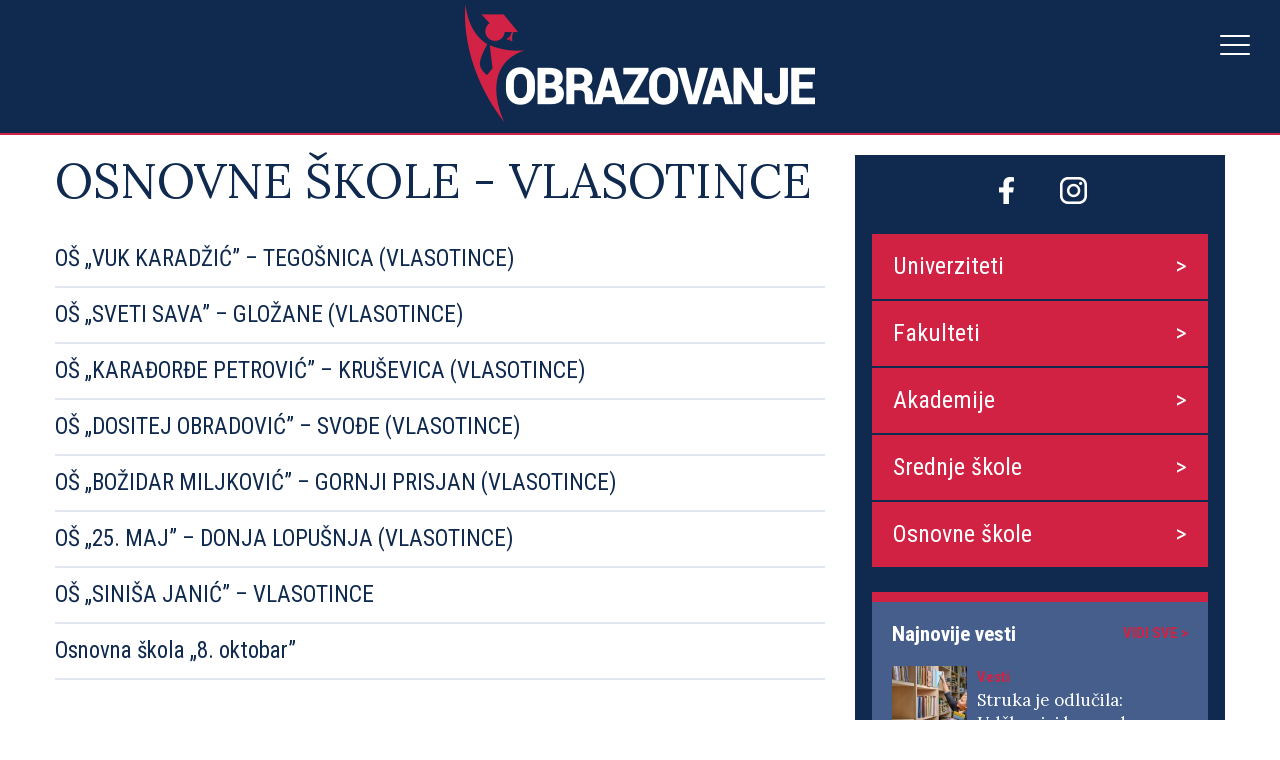

--- FILE ---
content_type: text/html; charset=UTF-8
request_url: https://obrazovanje.srbijadanas.com/gradovi_osnovne/vlasotince/
body_size: 7485
content:
<!DOCTYPE html>
<html lang="sr">
<head>
<meta charset="UTF-8">
<meta name="viewport" content="width=device-width, initial-scale=1, maximum-scale=1, user-scalable=0">
<link rel="preconnect" href="https://fonts.gstatic.com">
<link href="https://fonts.googleapis.com/css2?family=Lora:wght@400;700&family=Roboto+Condensed:wght@400;700&display=swap" rel="stylesheet">
<title>OŠ „VUK KARADŽIĆ” – TEGOŠNICA (VLASOTINCE)</title>
<meta name='robots' content='index, follow, max-image-preview:large, max-snippet:-1, max-video-preview:-1' />
<!-- This site is optimized with the Yoast SEO plugin v17.2.1 - https://yoast.com/wordpress/plugins/seo/ -->
<link rel="canonical" href="https://obrazovanje.srbijadanas.com/gradovi_osnovne/vlasotince/" />
<meta property="og:locale" content="en_US" />
<meta property="og:type" content="article" />
<meta property="og:title" content="Vlasotince Archives - Obrazovanje" />
<meta property="og:url" content="https://obrazovanje.srbijadanas.com/gradovi_osnovne/vlasotince/" />
<meta property="og:site_name" content="Obrazovanje" />
<meta name="twitter:card" content="summary_large_image" />
<script type="application/ld+json" class="yoast-schema-graph">{"@context":"https://schema.org","@graph":[{"@type":"WebSite","@id":"https://obrazovanje.srbijadanas.com/#website","url":"https://obrazovanje.srbijadanas.com/","name":"Obrazovanje","description":"Just another WordPress site","potentialAction":[{"@type":"SearchAction","target":{"@type":"EntryPoint","urlTemplate":"https://obrazovanje.srbijadanas.com/?s={search_term_string}"},"query-input":"required name=search_term_string"}],"inLanguage":"en-US"},{"@type":"CollectionPage","@id":"https://obrazovanje.srbijadanas.com/gradovi_osnovne/vlasotince/#webpage","url":"https://obrazovanje.srbijadanas.com/gradovi_osnovne/vlasotince/","name":"Vlasotince Archives - Obrazovanje","isPartOf":{"@id":"https://obrazovanje.srbijadanas.com/#website"},"breadcrumb":{"@id":"https://obrazovanje.srbijadanas.com/gradovi_osnovne/vlasotince/#breadcrumb"},"inLanguage":"en-US","potentialAction":[{"@type":"ReadAction","target":["https://obrazovanje.srbijadanas.com/gradovi_osnovne/vlasotince/"]}]},{"@type":"BreadcrumbList","@id":"https://obrazovanje.srbijadanas.com/gradovi_osnovne/vlasotince/#breadcrumb","itemListElement":[{"@type":"ListItem","position":1,"name":"Home","item":"https://obrazovanje.srbijadanas.com/"},{"@type":"ListItem","position":2,"name":"Vlasotince"}]}]}</script>
<!-- / Yoast SEO plugin. -->
<link rel='dns-prefetch' href='//obrazovanje.srbijadanas.com' />
<link rel="alternate" type="application/rss+xml" title="Obrazovanje &raquo; Vlasotince Grad Feed" href="https://obrazovanje.srbijadanas.com/gradovi_osnovne/vlasotince/feed/" />
<!-- <link rel='stylesheet' id='wp-block-library-css' href='https://obrazovanje.srbijadanas.com/wp-includes/css/dist/block-library/style.min.css?ver=6.5.2' type='text/css' media='all' /> -->
<link rel="stylesheet" type="text/css" href="//obrazovanje.srbijadanas.com/wp-content/cache/wpfc-minified/mox7wrl4/4m0cc.css" media="all"/>
<style id='classic-theme-styles-inline-css' type='text/css'>
/*! This file is auto-generated */
.wp-block-button__link{color:#fff;background-color:#32373c;border-radius:9999px;box-shadow:none;text-decoration:none;padding:calc(.667em + 2px) calc(1.333em + 2px);font-size:1.125em}.wp-block-file__button{background:#32373c;color:#fff;text-decoration:none}
</style>
<style id='global-styles-inline-css' type='text/css'>
body{--wp--preset--color--black: #000000;--wp--preset--color--cyan-bluish-gray: #abb8c3;--wp--preset--color--white: #ffffff;--wp--preset--color--pale-pink: #f78da7;--wp--preset--color--vivid-red: #cf2e2e;--wp--preset--color--luminous-vivid-orange: #ff6900;--wp--preset--color--luminous-vivid-amber: #fcb900;--wp--preset--color--light-green-cyan: #7bdcb5;--wp--preset--color--vivid-green-cyan: #00d084;--wp--preset--color--pale-cyan-blue: #8ed1fc;--wp--preset--color--vivid-cyan-blue: #0693e3;--wp--preset--color--vivid-purple: #9b51e0;--wp--preset--gradient--vivid-cyan-blue-to-vivid-purple: linear-gradient(135deg,rgba(6,147,227,1) 0%,rgb(155,81,224) 100%);--wp--preset--gradient--light-green-cyan-to-vivid-green-cyan: linear-gradient(135deg,rgb(122,220,180) 0%,rgb(0,208,130) 100%);--wp--preset--gradient--luminous-vivid-amber-to-luminous-vivid-orange: linear-gradient(135deg,rgba(252,185,0,1) 0%,rgba(255,105,0,1) 100%);--wp--preset--gradient--luminous-vivid-orange-to-vivid-red: linear-gradient(135deg,rgba(255,105,0,1) 0%,rgb(207,46,46) 100%);--wp--preset--gradient--very-light-gray-to-cyan-bluish-gray: linear-gradient(135deg,rgb(238,238,238) 0%,rgb(169,184,195) 100%);--wp--preset--gradient--cool-to-warm-spectrum: linear-gradient(135deg,rgb(74,234,220) 0%,rgb(151,120,209) 20%,rgb(207,42,186) 40%,rgb(238,44,130) 60%,rgb(251,105,98) 80%,rgb(254,248,76) 100%);--wp--preset--gradient--blush-light-purple: linear-gradient(135deg,rgb(255,206,236) 0%,rgb(152,150,240) 100%);--wp--preset--gradient--blush-bordeaux: linear-gradient(135deg,rgb(254,205,165) 0%,rgb(254,45,45) 50%,rgb(107,0,62) 100%);--wp--preset--gradient--luminous-dusk: linear-gradient(135deg,rgb(255,203,112) 0%,rgb(199,81,192) 50%,rgb(65,88,208) 100%);--wp--preset--gradient--pale-ocean: linear-gradient(135deg,rgb(255,245,203) 0%,rgb(182,227,212) 50%,rgb(51,167,181) 100%);--wp--preset--gradient--electric-grass: linear-gradient(135deg,rgb(202,248,128) 0%,rgb(113,206,126) 100%);--wp--preset--gradient--midnight: linear-gradient(135deg,rgb(2,3,129) 0%,rgb(40,116,252) 100%);--wp--preset--font-size--small: 13px;--wp--preset--font-size--medium: 20px;--wp--preset--font-size--large: 36px;--wp--preset--font-size--x-large: 42px;--wp--preset--spacing--20: 0.44rem;--wp--preset--spacing--30: 0.67rem;--wp--preset--spacing--40: 1rem;--wp--preset--spacing--50: 1.5rem;--wp--preset--spacing--60: 2.25rem;--wp--preset--spacing--70: 3.38rem;--wp--preset--spacing--80: 5.06rem;--wp--preset--shadow--natural: 6px 6px 9px rgba(0, 0, 0, 0.2);--wp--preset--shadow--deep: 12px 12px 50px rgba(0, 0, 0, 0.4);--wp--preset--shadow--sharp: 6px 6px 0px rgba(0, 0, 0, 0.2);--wp--preset--shadow--outlined: 6px 6px 0px -3px rgba(255, 255, 255, 1), 6px 6px rgba(0, 0, 0, 1);--wp--preset--shadow--crisp: 6px 6px 0px rgba(0, 0, 0, 1);}:where(.is-layout-flex){gap: 0.5em;}:where(.is-layout-grid){gap: 0.5em;}body .is-layout-flow > .alignleft{float: left;margin-inline-start: 0;margin-inline-end: 2em;}body .is-layout-flow > .alignright{float: right;margin-inline-start: 2em;margin-inline-end: 0;}body .is-layout-flow > .aligncenter{margin-left: auto !important;margin-right: auto !important;}body .is-layout-constrained > .alignleft{float: left;margin-inline-start: 0;margin-inline-end: 2em;}body .is-layout-constrained > .alignright{float: right;margin-inline-start: 2em;margin-inline-end: 0;}body .is-layout-constrained > .aligncenter{margin-left: auto !important;margin-right: auto !important;}body .is-layout-constrained > :where(:not(.alignleft):not(.alignright):not(.alignfull)){max-width: var(--wp--style--global--content-size);margin-left: auto !important;margin-right: auto !important;}body .is-layout-constrained > .alignwide{max-width: var(--wp--style--global--wide-size);}body .is-layout-flex{display: flex;}body .is-layout-flex{flex-wrap: wrap;align-items: center;}body .is-layout-flex > *{margin: 0;}body .is-layout-grid{display: grid;}body .is-layout-grid > *{margin: 0;}:where(.wp-block-columns.is-layout-flex){gap: 2em;}:where(.wp-block-columns.is-layout-grid){gap: 2em;}:where(.wp-block-post-template.is-layout-flex){gap: 1.25em;}:where(.wp-block-post-template.is-layout-grid){gap: 1.25em;}.has-black-color{color: var(--wp--preset--color--black) !important;}.has-cyan-bluish-gray-color{color: var(--wp--preset--color--cyan-bluish-gray) !important;}.has-white-color{color: var(--wp--preset--color--white) !important;}.has-pale-pink-color{color: var(--wp--preset--color--pale-pink) !important;}.has-vivid-red-color{color: var(--wp--preset--color--vivid-red) !important;}.has-luminous-vivid-orange-color{color: var(--wp--preset--color--luminous-vivid-orange) !important;}.has-luminous-vivid-amber-color{color: var(--wp--preset--color--luminous-vivid-amber) !important;}.has-light-green-cyan-color{color: var(--wp--preset--color--light-green-cyan) !important;}.has-vivid-green-cyan-color{color: var(--wp--preset--color--vivid-green-cyan) !important;}.has-pale-cyan-blue-color{color: var(--wp--preset--color--pale-cyan-blue) !important;}.has-vivid-cyan-blue-color{color: var(--wp--preset--color--vivid-cyan-blue) !important;}.has-vivid-purple-color{color: var(--wp--preset--color--vivid-purple) !important;}.has-black-background-color{background-color: var(--wp--preset--color--black) !important;}.has-cyan-bluish-gray-background-color{background-color: var(--wp--preset--color--cyan-bluish-gray) !important;}.has-white-background-color{background-color: var(--wp--preset--color--white) !important;}.has-pale-pink-background-color{background-color: var(--wp--preset--color--pale-pink) !important;}.has-vivid-red-background-color{background-color: var(--wp--preset--color--vivid-red) !important;}.has-luminous-vivid-orange-background-color{background-color: var(--wp--preset--color--luminous-vivid-orange) !important;}.has-luminous-vivid-amber-background-color{background-color: var(--wp--preset--color--luminous-vivid-amber) !important;}.has-light-green-cyan-background-color{background-color: var(--wp--preset--color--light-green-cyan) !important;}.has-vivid-green-cyan-background-color{background-color: var(--wp--preset--color--vivid-green-cyan) !important;}.has-pale-cyan-blue-background-color{background-color: var(--wp--preset--color--pale-cyan-blue) !important;}.has-vivid-cyan-blue-background-color{background-color: var(--wp--preset--color--vivid-cyan-blue) !important;}.has-vivid-purple-background-color{background-color: var(--wp--preset--color--vivid-purple) !important;}.has-black-border-color{border-color: var(--wp--preset--color--black) !important;}.has-cyan-bluish-gray-border-color{border-color: var(--wp--preset--color--cyan-bluish-gray) !important;}.has-white-border-color{border-color: var(--wp--preset--color--white) !important;}.has-pale-pink-border-color{border-color: var(--wp--preset--color--pale-pink) !important;}.has-vivid-red-border-color{border-color: var(--wp--preset--color--vivid-red) !important;}.has-luminous-vivid-orange-border-color{border-color: var(--wp--preset--color--luminous-vivid-orange) !important;}.has-luminous-vivid-amber-border-color{border-color: var(--wp--preset--color--luminous-vivid-amber) !important;}.has-light-green-cyan-border-color{border-color: var(--wp--preset--color--light-green-cyan) !important;}.has-vivid-green-cyan-border-color{border-color: var(--wp--preset--color--vivid-green-cyan) !important;}.has-pale-cyan-blue-border-color{border-color: var(--wp--preset--color--pale-cyan-blue) !important;}.has-vivid-cyan-blue-border-color{border-color: var(--wp--preset--color--vivid-cyan-blue) !important;}.has-vivid-purple-border-color{border-color: var(--wp--preset--color--vivid-purple) !important;}.has-vivid-cyan-blue-to-vivid-purple-gradient-background{background: var(--wp--preset--gradient--vivid-cyan-blue-to-vivid-purple) !important;}.has-light-green-cyan-to-vivid-green-cyan-gradient-background{background: var(--wp--preset--gradient--light-green-cyan-to-vivid-green-cyan) !important;}.has-luminous-vivid-amber-to-luminous-vivid-orange-gradient-background{background: var(--wp--preset--gradient--luminous-vivid-amber-to-luminous-vivid-orange) !important;}.has-luminous-vivid-orange-to-vivid-red-gradient-background{background: var(--wp--preset--gradient--luminous-vivid-orange-to-vivid-red) !important;}.has-very-light-gray-to-cyan-bluish-gray-gradient-background{background: var(--wp--preset--gradient--very-light-gray-to-cyan-bluish-gray) !important;}.has-cool-to-warm-spectrum-gradient-background{background: var(--wp--preset--gradient--cool-to-warm-spectrum) !important;}.has-blush-light-purple-gradient-background{background: var(--wp--preset--gradient--blush-light-purple) !important;}.has-blush-bordeaux-gradient-background{background: var(--wp--preset--gradient--blush-bordeaux) !important;}.has-luminous-dusk-gradient-background{background: var(--wp--preset--gradient--luminous-dusk) !important;}.has-pale-ocean-gradient-background{background: var(--wp--preset--gradient--pale-ocean) !important;}.has-electric-grass-gradient-background{background: var(--wp--preset--gradient--electric-grass) !important;}.has-midnight-gradient-background{background: var(--wp--preset--gradient--midnight) !important;}.has-small-font-size{font-size: var(--wp--preset--font-size--small) !important;}.has-medium-font-size{font-size: var(--wp--preset--font-size--medium) !important;}.has-large-font-size{font-size: var(--wp--preset--font-size--large) !important;}.has-x-large-font-size{font-size: var(--wp--preset--font-size--x-large) !important;}
.wp-block-navigation a:where(:not(.wp-element-button)){color: inherit;}
:where(.wp-block-post-template.is-layout-flex){gap: 1.25em;}:where(.wp-block-post-template.is-layout-grid){gap: 1.25em;}
:where(.wp-block-columns.is-layout-flex){gap: 2em;}:where(.wp-block-columns.is-layout-grid){gap: 2em;}
.wp-block-pullquote{font-size: 1.5em;line-height: 1.6;}
</style>
<!-- <link rel='stylesheet' id='styles-css' href='https://obrazovanje.srbijadanas.com/wp-content/themes/obrazovanje/css/styles.css?ver=1.1' type='text/css' media='all' /> -->
<link rel="stylesheet" type="text/css" href="//obrazovanje.srbijadanas.com/wp-content/cache/wpfc-minified/kbokp0y4/4m0cc.css" media="all"/>
<script type="text/javascript" src="https://obrazovanje.srbijadanas.com/wp-includes/js/jquery/jquery.min.js?ver=3.7.1" id="jquery-core-js"></script>
<script type="text/javascript" src="https://obrazovanje.srbijadanas.com/wp-includes/js/jquery/jquery-migrate.min.js?ver=3.4.1" id="jquery-migrate-js"></script>
<link rel="https://api.w.org/" href="https://obrazovanje.srbijadanas.com/wp-json/" /><link rel="alternate" type="application/json" href="https://obrazovanje.srbijadanas.com/wp-json/wp/v2/gradovi_osnovne/214" /><link rel="EditURI" type="application/rsd+xml" title="RSD" href="https://obrazovanje.srbijadanas.com/xmlrpc.php?rsd" />
<meta name="generator" content="WordPress 6.5.2" />
<!-- GA Google Analytics @ https://m0n.co/ga -->
<script async src="https://www.googletagmanager.com/gtag/js?id=UA-50329518-1"></script>
<script>
window.dataLayer = window.dataLayer || [];
function gtag(){dataLayer.push(arguments);}
gtag('js', new Date());
gtag('config', 'UA-50329518-1');
</script>
<script>
document.documentElement.className = document.documentElement.className.replace( 'no-js', 'js' );
</script>
<style>
.no-js img.lazyload { display: none; }
figure.wp-block-image img.lazyloading { min-width: 150px; }
.lazyload, .lazyloading { opacity: 0; }
.lazyloaded {
opacity: 1;
transition: opacity 400ms;
transition-delay: 0ms;
}
</style>
<style type="text/css" id="wp-custom-css">
.main-site-link {
display: block;
margin: 0 auto 20px;
width: 150px;
}
@media (min-width: 1460px) {
#header #header-menu {
margin-left: 20px !important;
margin-top: 0;
display: flex;
align-items: center;
}
.main-site-link {
margin-bottom: 0;
max-width: 100px;
margin-left: 20px;
}
#header .container {
display: flex;
align-items: center;
}
#header-logo img {
max-width: 250px;
}
}		</style>
<script>
if (window.innerWidth > 1024) {
var aklawidgets = ['g7kgODv','bkNMGJV','sdside1'];
} else {
var aklawidgets = ['MLWeczy','bkNMGJV'];
}
</script>
<script async src="https://s.aklamator.com/i/w.js"></script>
<!-- (C)2000-2021 Gemius SA - gemiusPrism  / srbijadanas.com/Obrazovanje -->
<script type="text/javascript">
<!--//--><![CDATA[//><!--
var pp_gemius_identifier = 'cjHq74tFmyTDNvaiUAK2NmXFDfXBfk_DIigBrkJHu0T.l7';
// lines below shouldn't be edited
function gemius_pending(i) { window[i] = window[i] || function() {var x = window[i+'_pdata'] = window[i+'_pdata'] || []; x[x.length]=arguments;};};gemius_pending('gemius_hit'); gemius_pending('gemius_event'); gemius_pending('pp_gemius_hit'); gemius_pending('pp_gemius_event');(function(d,t) {try {var gt=d.createElement(t),s=d.getElementsByTagName(t)[0],l='http'+((location.protocol=='https:')?'s':''); gt.setAttribute('async','async');gt.setAttribute('defer','defer'); gt.src=l+'://gars.hit.gemius.pl/xgemius.js'; s.parentNode.insertBefore(gt,s);} catch (e) {}})(document,'script');
//--><!]]>
</script>
</head>
<body data-rsssl=1 class="archive tax-gradovi_osnovne term-vlasotince term-214">
<div id="fb-root"></div>
<script async defer crossorigin="anonymous" src="https://connect.facebook.net/en_US/sdk.js#xfbml=1&version=v11.0&appId=205171036331332&autoLogAppEvents=1" nonce="oeDRBqQv"></script>
<div id="header">
<div class="container">
<div id="header-logo">
<a href="https://obrazovanje.srbijadanas.com"><img  data-src='https://obrazovanje.srbijadanas.com/wp-content/uploads/2021/05/logo-obrazovanje.png' class='lazyload' src='[data-uri]'><noscript><img src="https://obrazovanje.srbijadanas.com/wp-content/uploads/2021/05/logo-obrazovanje.png"></noscript></a>
</div>
<div id="header-menu">
<div class="menu-header-container"><ul id="menu-header" class="menu"><li id="menu-item-23" class="menu-item menu-item-type-custom menu-item-object-custom menu-item-23"><a href="/">Naslovna</a></li>
<li id="menu-item-239" class="menu-item menu-item-type-post_type menu-item-object-page menu-item-239"><a href="https://obrazovanje.srbijadanas.com/vesti/">Vesti</a></li>
<li id="menu-item-171" class="menu-item menu-item-type-post_type menu-item-object-page menu-item-171"><a href="https://obrazovanje.srbijadanas.com/univerziteti-u-srbiji/">Univerziteti</a></li>
<li id="menu-item-170" class="menu-item menu-item-type-post_type menu-item-object-page menu-item-170"><a href="https://obrazovanje.srbijadanas.com/fakulteti-u-srbiji/">Fakulteti</a></li>
<li id="menu-item-169" class="menu-item menu-item-type-post_type menu-item-object-page menu-item-169"><a href="https://obrazovanje.srbijadanas.com/akademije-u-srbiji/">Akademije</a></li>
<li id="menu-item-226" class="menu-item menu-item-type-post_type menu-item-object-page menu-item-226"><a href="https://obrazovanje.srbijadanas.com/srednje-skole-u-srbiji/">Srednje škole</a></li>
<li id="menu-item-227" class="menu-item menu-item-type-post_type menu-item-object-page menu-item-227"><a href="https://obrazovanje.srbijadanas.com/osnovne-skole-u-srbiji/">Osnovne škole</a></li>
<li id="menu-item-238" class="menu-item menu-item-type-post_type menu-item-object-page menu-item-238"><a href="https://obrazovanje.srbijadanas.com/zakoni/">Zakoni</a></li>
<li id="menu-item-237" class="menu-item menu-item-type-post_type menu-item-object-page menu-item-237"><a href="https://obrazovanje.srbijadanas.com/institucije/">Institucije</a></li>
</ul></div>            <a href="https://www.srbijadanas.com" class="main-site-link">
<img  alt="SrbijaDanas logo" data-src="https://obrazovanje.srbijadanas.com/wp-content/themes/obrazovanje/img/SD-Logo.png" class="lazyload" src="[data-uri]"><noscript><img src="https://obrazovanje.srbijadanas.com/wp-content/themes/obrazovanje/img/SD-Logo.png" alt="SrbijaDanas logo"></noscript>
</a>
</div>
<div id="hamburger">
<span></span>
<span></span>
<span></span>
</div>
</div>
</div><div id="content" class="container archive">
<div class="row">
<div class="col-8">
<h1>Osnovne škole - Vlasotince</h1>                    <div class="row"><a href="https://obrazovanje.srbijadanas.com/osnovna-skola/os-vuk-karadzic-tegosnica-vlasotince/">OŠ „VUK KARADŽIĆ” – TEGOŠNICA (VLASOTINCE)</a></div>
<div class="row"><a href="https://obrazovanje.srbijadanas.com/osnovna-skola/os-sveti-sava-glozane-vlasotince/">OŠ „SVETI SAVA” – GLOŽANE (VLASOTINCE)</a></div>
<div class="row"><a href="https://obrazovanje.srbijadanas.com/osnovna-skola/os-karadorde-petrovic-krusevica-vlasotince/">OŠ „KARAĐORĐE PETROVIĆ” – KRUŠEVICA (VLASOTINCE)</a></div>
<div class="row"><a href="https://obrazovanje.srbijadanas.com/osnovna-skola/os-dositej-obradovic-svode-vlasotince/">OŠ „DOSITEJ OBRADOVIĆ” – SVOĐE (VLASOTINCE)</a></div>
<div class="row"><a href="https://obrazovanje.srbijadanas.com/osnovna-skola/os-bozidar-miljkovic-gornji-prisjan-vlasotince/">OŠ „BOŽIDAR MILJKOVIĆ” – GORNJI PRISJAN (VLASOTINCE)</a></div>
<div class="row"><a href="https://obrazovanje.srbijadanas.com/osnovna-skola/os-25-maj-donja-lopusnja-vlasotince/">OŠ „25. MAJ” – DONJA LOPUŠNJA (VLASOTINCE)</a></div>
<div class="row"><a href="https://obrazovanje.srbijadanas.com/osnovna-skola/os-sinisa-janic-vlasotince/">OŠ „SINIŠA JANIĆ” – VLASOTINCE</a></div>
<div class="row"><a href="https://obrazovanje.srbijadanas.com/osnovna-skola/osnovna-skola-8-oktobar/">Osnovna škola „8. oktobar”</a></div>
</div>
<div class="col-4">
<div id="sidebar">
<div id="social">
<a target='_blank' href=https://www.facebook.com/obrazovanjesd><img src=https://obrazovanje.srbijadanas.com/wp-content/uploads/2021/05/facebook.png></a><a target='_blank' href=https://www.instagram.com/obrazovanje.sd><img src=https://obrazovanje.srbijadanas.com/wp-content/uploads/2021/05/instagram.png></a>                </div>
<div id="sidebar-menu"><div class="menu-sidebar-container"><ul id="menu-sidebar" class="menu"><li id="menu-item-121" class="menu-item menu-item-type-post_type menu-item-object-page menu-item-121"><a href="https://obrazovanje.srbijadanas.com/univerziteti-u-srbiji/">Univerziteti</a></li>
<li id="menu-item-168" class="menu-item menu-item-type-post_type menu-item-object-page menu-item-168"><a href="https://obrazovanje.srbijadanas.com/fakulteti-u-srbiji/">Fakulteti</a></li>
<li id="menu-item-167" class="menu-item menu-item-type-post_type menu-item-object-page menu-item-167"><a href="https://obrazovanje.srbijadanas.com/akademije-u-srbiji/">Akademije</a></li>
<li id="menu-item-224" class="menu-item menu-item-type-post_type menu-item-object-page menu-item-224"><a href="https://obrazovanje.srbijadanas.com/srednje-skole-u-srbiji/">Srednje škole</a></li>
<li id="menu-item-225" class="menu-item menu-item-type-post_type menu-item-object-page menu-item-225"><a href="https://obrazovanje.srbijadanas.com/osnovne-skole-u-srbiji/">Osnovne škole</a></li>
</ul></div></div>
<div id="latest-news">
<h2>Najnovije vesti</h2>
<a href="/vesti">Vidi sve ></a>
<div class="latest-news">
<div class="news-img">
<a href="https://obrazovanje.srbijadanas.com/struka-je-odlucila-udzbenici-bez-rodno-osetljivog-jezika/">
<img width="150" height="150"   alt="knjige" decoding="async" data-src="https://obrazovanje.srbijadanas.com/wp-content/uploads/2022/01/shutterstock_1932285068-150x150.jpg" class="attachment-thumbnail size-thumbnail wp-post-image lazyload" src="[data-uri]" /><noscript><img width="150" height="150" src="https://obrazovanje.srbijadanas.com/wp-content/uploads/2022/01/shutterstock_1932285068-150x150.jpg" class="attachment-thumbnail size-thumbnail wp-post-image" alt="knjige" decoding="async" /></noscript>                                        </a>
</div>
<div class="news-title">
<span>Vesti</span>
<a href="https://obrazovanje.srbijadanas.com/struka-je-odlucila-udzbenici-bez-rodno-osetljivog-jezika/">
Struka je odlučila: Udžbenici bez rodno osetljivog jezika!                                    </a>
</div>
</div>
<div class="latest-news">
<div class="news-img">
<a href="https://obrazovanje.srbijadanas.com/obuke-za-nastavnike-cilj-je-jacanje-kompetencija-za-inkluzivno-obrazovanje/">
<img width="150" height="150"   alt="učenje" decoding="async" data-src="https://obrazovanje.srbijadanas.com/wp-content/uploads/2022/02/shutterstock_1923637715-150x150.jpg" class="attachment-thumbnail size-thumbnail wp-post-image lazyload" src="[data-uri]" /><noscript><img width="150" height="150" src="https://obrazovanje.srbijadanas.com/wp-content/uploads/2022/02/shutterstock_1923637715-150x150.jpg" class="attachment-thumbnail size-thumbnail wp-post-image" alt="učenje" decoding="async" /></noscript>                                        </a>
</div>
<div class="news-title">
<span>Vesti</span>
<a href="https://obrazovanje.srbijadanas.com/obuke-za-nastavnike-cilj-je-jacanje-kompetencija-za-inkluzivno-obrazovanje/">
Obuke za nastavnike: Cilj je jačanje kompetencija za inkluzivno obrazovanje                                    </a>
</div>
</div>
<div class="latest-news">
<div class="news-img">
<a href="https://obrazovanje.srbijadanas.com/ruzic-nastava-na-fakultetima-krece-uzivo/">
<img width="150" height="150"   alt="učenje" decoding="async" data-src="https://obrazovanje.srbijadanas.com/wp-content/uploads/2022/01/profimedia-0168532487-150x150.jpg" class="attachment-thumbnail size-thumbnail wp-post-image lazyload" src="[data-uri]" /><noscript><img width="150" height="150" src="https://obrazovanje.srbijadanas.com/wp-content/uploads/2022/01/profimedia-0168532487-150x150.jpg" class="attachment-thumbnail size-thumbnail wp-post-image" alt="učenje" decoding="async" /></noscript>                                        </a>
</div>
<div class="news-title">
<span>Vesti</span>
<a href="https://obrazovanje.srbijadanas.com/ruzic-nastava-na-fakultetima-krece-uzivo/">
Ružić: Nastava na fakultetima kreće uživo                                    </a>
</div>
</div>
<div class="latest-news">
<div class="news-img">
<a href="https://obrazovanje.srbijadanas.com/ovo-su-najcesce-pravopisne-greske-koje-srbi-prave/">
<img width="150" height="150"   alt="test" decoding="async" data-src="https://obrazovanje.srbijadanas.com/wp-content/uploads/2022/01/shutterstock_159086540-150x150.jpg" class="attachment-thumbnail size-thumbnail wp-post-image lazyload" src="[data-uri]" /><noscript><img width="150" height="150" src="https://obrazovanje.srbijadanas.com/wp-content/uploads/2022/01/shutterstock_159086540-150x150.jpg" class="attachment-thumbnail size-thumbnail wp-post-image" alt="test" decoding="async" /></noscript>                                        </a>
</div>
<div class="news-title">
<span>Vesti</span>
<a href="https://obrazovanje.srbijadanas.com/ovo-su-najcesce-pravopisne-greske-koje-srbi-prave/">
Ovo su najčešće pravopisne greške koje Srbi prave                                    </a>
</div>
</div>
<div class="latest-news">
<div class="news-img">
<a href="https://obrazovanje.srbijadanas.com/zadatak-za-prvi-razred-zadao-muke-roditeljima-da-li-znate-da-ga-resite/">
<img width="150" height="150"   alt="škola" decoding="async" data-src="https://obrazovanje.srbijadanas.com/wp-content/uploads/2022/01/shutterstock_113231725-150x150.jpg" class="attachment-thumbnail size-thumbnail wp-post-image lazyload" src="[data-uri]" /><noscript><img width="150" height="150" src="https://obrazovanje.srbijadanas.com/wp-content/uploads/2022/01/shutterstock_113231725-150x150.jpg" class="attachment-thumbnail size-thumbnail wp-post-image" alt="škola" decoding="async" /></noscript>                                        </a>
</div>
<div class="news-title">
<span>Vesti</span>
<a href="https://obrazovanje.srbijadanas.com/zadatak-za-prvi-razred-zadao-muke-roditeljima-da-li-znate-da-ga-resite/">
Zadatak za prvi razred zadao muke roditeljima: Da li znate da ga rešite?                                    </a>
</div>
</div>
</div>
</div>
</div>
</div>
</div>
<div id="footer">
<div id="footer-top">
<div class="container">
<div id="footer-menu-top"><div class="menu-header-container"><ul id="menu-header-1" class="menu"><li class="menu-item menu-item-type-custom menu-item-object-custom menu-item-23"><a href="/">Naslovna</a></li>
<li class="menu-item menu-item-type-post_type menu-item-object-page menu-item-239"><a href="https://obrazovanje.srbijadanas.com/vesti/">Vesti</a></li>
<li class="menu-item menu-item-type-post_type menu-item-object-page menu-item-171"><a href="https://obrazovanje.srbijadanas.com/univerziteti-u-srbiji/">Univerziteti</a></li>
<li class="menu-item menu-item-type-post_type menu-item-object-page menu-item-170"><a href="https://obrazovanje.srbijadanas.com/fakulteti-u-srbiji/">Fakulteti</a></li>
<li class="menu-item menu-item-type-post_type menu-item-object-page menu-item-169"><a href="https://obrazovanje.srbijadanas.com/akademije-u-srbiji/">Akademije</a></li>
<li class="menu-item menu-item-type-post_type menu-item-object-page menu-item-226"><a href="https://obrazovanje.srbijadanas.com/srednje-skole-u-srbiji/">Srednje škole</a></li>
<li class="menu-item menu-item-type-post_type menu-item-object-page menu-item-227"><a href="https://obrazovanje.srbijadanas.com/osnovne-skole-u-srbiji/">Osnovne škole</a></li>
<li class="menu-item menu-item-type-post_type menu-item-object-page menu-item-238"><a href="https://obrazovanje.srbijadanas.com/zakoni/">Zakoni</a></li>
<li class="menu-item menu-item-type-post_type menu-item-object-page menu-item-237"><a href="https://obrazovanje.srbijadanas.com/institucije/">Institucije</a></li>
</ul></div></div>
<div>
<div id="footer-logo">
<img  data-src='https://obrazovanje.srbijadanas.com/wp-content/uploads/2021/05/obrazovanje.png' class='lazyload' src='[data-uri]'><noscript><img src="https://obrazovanje.srbijadanas.com/wp-content/uploads/2021/05/obrazovanje.png"></noscript>
</div>
<div id="footer-social">
<a href=https://www.facebook.com/obrazovanjesd><img src=https://obrazovanje.srbijadanas.com/wp-content/uploads/2021/05/facebook.png></a><a href=https://www.instagram.com/obrazovanje.sd><img src=https://obrazovanje.srbijadanas.com/wp-content/uploads/2021/05/instagram.png></a>                </div>
</div>
<div class="clear"></div>
</div>
</div>
<div id="footer-bottom">
<div class="container">
<div id="footer-menu-bottom"><div class="menu-footer-container"><ul id="menu-footer" class="menu"><li id="menu-item-256" class="menu-item menu-item-type-post_type menu-item-object-page menu-item-256"><a href="https://obrazovanje.srbijadanas.com/o-nama/">O nama</a></li>
<li id="menu-item-255" class="menu-item menu-item-type-post_type menu-item-object-page menu-item-255"><a href="https://obrazovanje.srbijadanas.com/marketing/">Marketing</a></li>
<li id="menu-item-254" class="menu-item menu-item-type-post_type menu-item-object-page menu-item-254"><a href="https://obrazovanje.srbijadanas.com/impressum/">Impressum</a></li>
<li id="menu-item-253" class="menu-item menu-item-type-post_type menu-item-object-page menu-item-253"><a href="https://obrazovanje.srbijadanas.com/uslovi-koriscenja/">Uslovi korišćenja</a></li>
<li id="menu-item-2326" class="menu-item menu-item-type-post_type menu-item-object-page menu-item-privacy-policy menu-item-2326"><a rel="privacy-policy" href="https://obrazovanje.srbijadanas.com/privacy-policy/">Privacy</a></li>
<li id="menu-item-252" class="menu-item menu-item-type-post_type menu-item-object-page menu-item-252"><a href="https://obrazovanje.srbijadanas.com/kontakt/">Kontakt</a></li>
</ul></div></div>
<div id="copyright">Obrazovanje / All rights reserved 2021.</div>
<div class="clear"></div>
<a href="#" id="scroll-top">></a>
</div>
</div>
</div>
<script type="text/javascript" src="https://obrazovanje.srbijadanas.com/wp-content/themes/obrazovanje/js/custom.js?ver=1.1" id="custom-js"></script>
<script type="text/javascript" src="https://obrazovanje.srbijadanas.com/wp-content/themes/obrazovanje/js/animate.js?ver=1.1" id="animate-js"></script>
<script type="text/javascript" src="https://obrazovanje.srbijadanas.com/wp-content/plugins/wp-smushit/app/assets/js/smush-lazy-load.min.js?ver=3.9.0" id="smush-lazy-load-js"></script>
</body>
</html><!-- WP Fastest Cache file was created in 0.052572011947632 seconds, on 22-04-24 1:41:21 --><!-- via php -->

--- FILE ---
content_type: text/css
request_url: https://obrazovanje.srbijadanas.com/wp-content/cache/wpfc-minified/kbokp0y4/4m0cc.css
body_size: 32397
content:
.container {
max-width: 1170px;
margin-left: auto;
margin-right: auto;
position: relative; }
@media (max-width: 1780px) {
.container {
padding: 0 25px; } }
@media (max-width: 991px) {
.container {
padding: 0 30px; } }
.row {
position: relative;
width: 100%; }
.row [class^="col"] {
float: left;
min-height: 1px; }
.row [class^="col"]:first-child {
margin-left: 0; }
.row [class^="col"]:last-child {
margin-right: 0; }
.row::after {
content: "";
display: table;
clear: both; }
.col-1,
.col-2,
.col-25,
.col-3,
.col-4,
.col-5,
.col-6,
.col-7,
.col-8,
.col-9,
.col-10,
.col-11,
.col-12 {
width: 100%; }
.hidden-sm {
display: none; }
@media (min-width: 992px) {
.col-1 {
width: 8.33333%; }
.col-2 {
width: 16.66667%; }
.col-25 {
width: 20%; }
.col-3 {
width: 25%; }
.col-4 {
width: 33.33333%; }
.col-5 {
width: 41.66667%; }
.col-6 {
width: 50%; }
.col-7 {
width: 58.33333%; }
.col-8 {
width: 66.66667%; }
.col-9 {
width: 75%; }
.col-10 {
width: 83.33333%; }
.col-11 {
width: 91.66667%; }
.col-12 {
width: 100%; }
.hidden-sm {
display: block; } }
* {
margin: 0;
padding: 0; }
*:focus {
outline: none !important; }
html {
overflow-x: hidden;
scroll-behavior: smooth; }
html.open {
overflow: hidden; }
body {
font-size: 18px;
line-height: 28px;
color: #000000;
font-family: 'Lora', serif;
text-rendering: optimizeLegibility;
-webkit-font-smoothing: antialiased;
overflow-x: hidden; }
@media (max-width: 991px) {
body {
font-size: 15px;
line-height: 24px; } }
h1 {
font-size: 48px;
line-height: 52px;
display: inline-block;
font-weight: 400;
margin-bottom: 15px;
color: #0f2a4e; }
@media (max-width: 991px) {
h1 {
font-size: 28px;
line-height: 32px; } }
h2 {
font-size: 36px;
line-height: 43px;
font-weight: 400; }
@media (max-width: 991px) {
h2 {
font-size: 24px;
line-height: 27px; } }
h3 {
font-size: 24px;
line-height: 27px; }
@media (max-width: 991px) {
h3 {
font-size: 18px;
line-height: 21px; } }
img {
max-width: 100%;
height: auto;
display: block; }
.wp-caption {
max-width: 100%; }
a {
text-decoration: none;
color: #000000; }
#header {
background: #0f2a4e;
display: inline-block;
width: 100%;
padding-top: 5px;
padding-bottom: 3px;
border-bottom: 2px #d12244 solid; }
#header .container {
max-width: 1430px; }
#header #header-logo {
float: left; }
@media (max-width: 1460px) {
#header #header-logo {
float: none;
text-align: center; }
#header #header-logo a {
display: inline-block; } }
@media (max-width: 991px) {
#header #header-logo a {
max-width: 175px; } }
#header #header-menu {
float: left;
margin-top: 70px;
margin-left: 90px; }
#header #header-menu li {
float: left;
list-style: none; }
#header #header-menu li a {
font-size: 18px;
color: #fff;
padding: 10px;
text-transform: uppercase;
font-family: 'Roboto Condensed', sans-serif;
font-weight: bold; }
#header #header-menu li.current_page_item a {
border-radius: 9px;
background: #c42540; }
@media (max-width: 1460px) {
#header #header-menu {
float: none;
display: none;
margin: 0;
margin-top: 30px; }
#header #header-menu li {
float: none;
margin-bottom: 20px;
text-align: center; } }
#content {
font-size: 19px;
line-height: 23px;
color: #636466;
margin-top: 20px; }
#content .col-8 {
padding-right: 10px;
-webkit-box-sizing: border-box;
box-sizing: border-box; }
@media (max-width: 991px) {
#content .col-8 {
padding-right: 0; } }
#content .col-8 #news-top {
font-family: 'Roboto Condensed', sans-serif;
color: #d12244;
text-transform: uppercase;
margin-bottom: 18px; }
#content .col-8 #news-top span {
float: right;
color: #020100;
opacity: .5; }
#content .col-8 #news-cat h2 {
color: #455e8b;
font-size: 28px;
line-height: 35px;
margin-bottom: 5px; }
#content .col-8 #featured-image {
margin-bottom: 25px; }
#content .col-8 h2 {
font-size: 24px;
line-height: 30px;
color: #d12244;
margin-bottom: 35px; }
#content .col-8 h3 {
color: #0f2a4e;
font-weight: bold;
font-size: 22px;
line-height: 26px; }
#content .col-8 p {
margin-bottom: 10px; }
#content .col-8 .col-6 .letter-wrap {
margin-bottom: 6px; }
#content .col-8 .col-6 .letter-wrap .letter {
font-size: 37px;
letter-spacing: 12px;
color: #fff;
display: block;
font-weight: 300;
font-family: "Roboto Condensed";
background: #e2e6ee;
padding: 12px 20px;
cursor: pointer; }
#content .col-8 .col-6 .letter-wrap .letter.open {
color: #0f2a4e; }
#content .col-8 .col-6 .letter-wrap .gradovi {
display: none;
margin: 15px 0; }
#content .col-8 .col-6 .letter-wrap .gradovi .grad a {
font-size: 15px;
line-height: 26px;
color: #0f2a4e;
font-weight: 300;
font-family: "Roboto Condensed";
padding: 0 20px;
text-transform: uppercase; }
#content .col-8 .col-6 .letter-wrap.open .letter {
color: #0f2a4e; }
@media (min-width: 992px) {
#content .col-8 .col-6:first-of-type .letter-wrap {
margin-right: 30px; } }
#content .col-4 {
padding-left: 20px;
-webkit-box-sizing: border-box;
box-sizing: border-box; }
@media (max-width: 991px) {
#content .col-4 {
padding-left: 0;
margin-top: 30px; } }
#content .col-4 #sidebar {
background: #0f2a4e;
padding: 17px; }
#content .col-4 #sidebar #social {
margin-top: 5px;
margin-bottom: 25px;
text-align: center; }
#content .col-4 #sidebar #social a {
display: inline-block;
width: 20%;
text-align: center; }
#content .col-4 #sidebar #social a img {
display: inline-block; }
#content .col-4 #sidebar #sidebar-menu {
margin-bottom: 25px; }
#content .col-4 #sidebar #sidebar-menu li {
list-style: none; }
#content .col-4 #sidebar #sidebar-menu li a {
background: #d12244;
color: #fff;
font-size: 24px;
padding: 21px;
display: block;
margin-bottom: 2px;
font-family: 'Roboto Condensed', sans-serif; }
#content .col-4 #sidebar #sidebar-menu li a::after {
content: '>';
float: right; }
#content .col-4 #sidebar #latest-news {
background: #455e8b;
border-top: 10px solid #d12244;
padding: 20px;
display: inline-block;
width: 100%;
-webkit-box-sizing: border-box;
box-sizing: border-box; }
#content .col-4 #sidebar #latest-news h2 {
font-size: 21px;
line-height: 24px;
margin-bottom: 20px;
color: #fff;
font-family: 'Roboto Condensed', sans-serif;
font-weight: bold;
float: left; }
#content .col-4 #sidebar #latest-news a {
float: right;
font-size: 15px;
text-transform: uppercase;
color: #d12244;
font-family: 'Roboto Condensed', sans-serif;
font-weight: bold; }
#content .col-4 #sidebar #latest-news .latest-news {
clear: both;
margin-bottom: 20px;
display: inline-block;
width: 100%;
-webkit-box-sizing: border-box;
box-sizing: border-box; }
#content .col-4 #sidebar #latest-news .latest-news:last-of-type {
margin-bottom: 0; }
#content .col-4 #sidebar #latest-news .latest-news .news-img {
float: left;
width: 75px;
margin-right: 10px; }
#content .col-4 #sidebar #latest-news .latest-news .news-title {
float: left;
width: 210px; }
#content .col-4 #sidebar #latest-news .latest-news .news-title span {
color: #d12244;
font-size: 15px;
display: block;
font-family: 'Roboto Condensed', sans-serif;
font-weight: bold; }
#content .col-4 #sidebar #latest-news .latest-news .news-title a {
font-family: 'Lora', serif;
font-weight: 400;
font-size: 17px;
color: #fff;
text-transform: none;
display: block;
float: none; }
#footer {
margin-top: 40px; }
#footer .container {
max-width: 1430px; }
#footer #footer-top {
background: #455e8b;
padding-top: 35px;
padding-bottom: 25px; }
@media (max-width: 991px) {
#footer #footer-top {
text-align: center; } }
#footer #footer-top #footer-menu-top {
float: right; }
@media (max-width: 991px) {
#footer #footer-top #footer-menu-top {
display: none; } }
#footer #footer-top #footer-menu-top li {
list-style: none;
display: inline-block;
margin-left: 50px; }
@media (max-width: 1300px) {
#footer #footer-top #footer-menu-top li {
margin-left: 20px; } }
#footer #footer-top #footer-menu-top li a {
font-family: 'Roboto Condensed', sans-serif;
font-weight: bold;
color: #fff;
font-size: 18px; }
#footer #footer-top #footer-logo {
max-width: 256px;
float: left; }
@media (max-width: 991px) {
#footer #footer-top #footer-logo {
display: none; } }
#footer #footer-top #footer-social {
position: absolute;
right: 85px;
bottom: 0; }
@media (max-width: 991px) {
#footer #footer-top #footer-social {
position: relative;
right: auto;
bottom: auto; } }
#footer #footer-top #footer-social a {
display: inline-block;
width: 50px;
text-align: center; }
#footer #footer-top #footer-social a img {
display: inline-block; }
#footer #footer-bottom {
background: #0f2a4e;
padding: 25px 0;
position: relative; }
#footer #footer-bottom #footer-menu-bottom {
float: left; }
@media (max-width: 991px) {
#footer #footer-bottom #footer-menu-bottom {
float: none; } }
#footer #footer-bottom #footer-menu-bottom li {
list-style: none;
display: inline-block; }
@media (max-width: 991px) {
#footer #footer-bottom #footer-menu-bottom li {
margin-bottom: 10px;
display: block; } }
#footer #footer-bottom #footer-menu-bottom li a {
font-family: 'Roboto Condensed', sans-serif;
color: #fff;
font-size: 19px;
opacity: .5;
margin-right: 30px; }
#footer #footer-bottom #copyright {
float: right;
font-family: 'Roboto Condensed', sans-serif;
color: #fff;
font-size: 19px;
opacity: .5;
margin-right: 85px; }
@media (max-width: 991px) {
#footer #footer-bottom #copyright {
text-align: center;
float: none;
margin: 0; } }
#footer #footer-bottom #scroll-top {
position: absolute;
background: #aa1634;
cursor: pointer;
bottom: 20px;
right: 0;
font-size: 20px;
line-height: 44px;
color: #ffffff;
font-weight: 400;
font-family: "Roboto Condensed";
-webkit-transform: rotate(-90deg);
-ms-transform: rotate(-90deg);
transform: rotate(-90deg);
padding: 7px 24px 7px 25px; }
@media (max-width: 991px) {
#footer #footer-bottom #scroll-top {
bottom: 40px; } }
.clear {
clear: both; }
.home #content {
margin-top: -3px; }
@media (max-width: 1460px) {
.home #content {
margin-top: 0; } }
.home #content #news-top {
padding: 25px;
background: #455e8b;
margin-bottom: 17px; }
.home #content #news-top .news-title {
padding-left: 50px;
-webkit-box-sizing: border-box;
box-sizing: border-box; }
.home #content #news-top .news-title .news-top {
font-size: 18px;
color: #d12244;
font-family: 'Roboto Condensed', sans-serif;
text-transform: uppercase; }
.home #content #news-top .news-title .news-top span {
float: right;
color: #fff;
opacity: .5; }
.home #content #news-top .news-title .news-cat {
font-size: 22px;
color: #fff;
margin-top: 35px;
margin-bottom: 65px; }
@media (max-width: 1200px) {
.home #content #news-top .news-title .news-cat {
margin-bottom: 20px; } }
@media (max-width: 991px) {
.home #content #news-top .news-title .news-cat {
margin-top: 15px; } }
.home #content #news-top .news-title a {
font-size: 35px;
letter-spacing: -1px;
line-height: 42px;
color: #ffffff;
font-weight: 400;
display: block;
margin-top: 20px; }
@media (max-width: 991px) {
.home #content #news-top .news-title a {
font-size: 30px;
line-height: 35px; } }
@media (max-width: 991px) {
.home #content #news-top .news-title {
padding-left: 0;
margin-top: 20px; } }
.home #content #news-middle .col-4 .middle-news, .home #content #news-bottom .col-4 .middle-news {
min-height: 400px; }
.home #content #news-middle .middle-news, .home #content #news-bottom .middle-news {
margin-bottom: 20px;
background: #e2e6ee; }
.home #content #news-middle .middle-news .news-img, .home #content #news-bottom .middle-news .news-img {
width: 60%;
float: left; }
@media (max-width: 991px) {
.home #content #news-middle .middle-news .news-img, .home #content #news-bottom .middle-news .news-img {
width: 100%;
float: none; } }
.home #content #news-middle .middle-news .news-title, .home #content #news-bottom .middle-news .news-title {
float: left;
width: 40%;
-webkit-box-sizing: border-box;
box-sizing: border-box; }
@media (max-width: 991px) {
.home #content #news-middle .middle-news .news-title, .home #content #news-bottom .middle-news .news-title {
width: 100%;
float: none; } }
.home #content #news-middle .middle-news .news-title .news-cat, .home #content #news-bottom .middle-news .news-title .news-cat {
background: #455e8b;
font-size: 20px;
color: #fff;
padding: 10px 20px; }
.home #content #news-middle .middle-news .news-title .news-top, .home #content #news-bottom .middle-news .news-title .news-top {
margin: 18px 20px 35px;
font-size: 16px;
color: #d12244;
text-transform: uppercase;
font-family: 'Roboto Condensed', sans-serif; }
@media (max-width: 991px) {
.home #content #news-middle .middle-news .news-title .news-top, .home #content #news-bottom .middle-news .news-title .news-top {
margin-bottom: 15px; } }
.home #content #news-middle .middle-news .news-title .news-top span, .home #content #news-bottom .middle-news .news-title .news-top span {
color: #414141;
opacity: .5;
float: right; }
.home #content #news-middle .middle-news .news-title a, .home #content #news-bottom .middle-news .news-title a {
margin: 0 20px;
color: #102a4f;
font-size: 24px;
line-height: 28px;
display: block; }
@media (max-width: 991px) {
.home #content #news-middle .middle-news .news-title a, .home #content #news-bottom .middle-news .news-title a {
height: auto;
margin-bottom: 10px;
font-size: 24px; } }
.home #content #news-middle .row .col-4, .home #content #news-bottom .row .col-4 {
padding: 0; }
.home #content #news-middle .row .col-4 .middle-news .news-cat, .home #content #news-bottom .row .col-4 .middle-news .news-cat {
background: #455e8b;
font-size: 20px;
color: #fff;
padding: 10px 20px; }
.home #content #news-middle .row .col-4 .middle-news .news-img, .home #content #news-bottom .row .col-4 .middle-news .news-img {
width: 100%;
float: none; }
.home #content #news-middle .row .col-4 .middle-news .news-title, .home #content #news-bottom .row .col-4 .middle-news .news-title {
float: none;
width: 100%;
padding: 15px 20px; }
.home #content #news-middle .row .col-4 .middle-news .news-title .news-top, .home #content #news-bottom .row .col-4 .middle-news .news-title .news-top {
margin: 0 0 20px 0; }
.home #content #news-middle .row .col-4 .middle-news .news-title a, .home #content #news-bottom .row .col-4 .middle-news .news-title a {
font-size: 20px;
line-height: 24px;
margin: 0;
width: 100%;
max-height: 146px;
overflow: hidden; }
.home #content #news-middle .row .col-4:nth-child(1), .home #content #news-bottom .row .col-4:nth-child(1) {
padding-right: 14px; }
@media (max-width: 991px) {
.home #content #news-middle .row .col-4:nth-child(1), .home #content #news-bottom .row .col-4:nth-child(1) {
padding: 0; } }
.home #content #news-middle .row .col-4:nth-child(2), .home #content #news-bottom .row .col-4:nth-child(2) {
padding-right: 7px;
padding-left: 7px; }
@media (max-width: 991px) {
.home #content #news-middle .row .col-4:nth-child(2), .home #content #news-bottom .row .col-4:nth-child(2) {
padding: 0; } }
.home #content #news-middle .row .col-4:nth-child(3), .home #content #news-bottom .row .col-4:nth-child(3) {
padding-left: 14px; }
@media (max-width: 991px) {
.home #content #news-middle .row .col-4:nth-child(3), .home #content #news-bottom .row .col-4:nth-child(3) {
padding: 0; } }
.single-univerzitet h1, .single-fakultet h1, .single-akademija h1, .single-osnovna-skola h1, .single-srednja-skola h1 {
text-transform: uppercase; }
.single-univerzitet #basic-info, .single-fakultet #basic-info, .single-akademija #basic-info, .single-osnovna-skola #basic-info, .single-srednja-skola #basic-info {
margin-bottom: 40px; }
.single-univerzitet #basic-info .col-6:first-of-type div, .single-fakultet #basic-info .col-6:first-of-type div, .single-akademija #basic-info .col-6:first-of-type div, .single-osnovna-skola #basic-info .col-6:first-of-type div, .single-srednja-skola #basic-info .col-6:first-of-type div {
padding-left: 80px;
font-size: 23px;
letter-spacing: 0px;
line-height: 25px;
color: #0f2a4e;
font-weight: 400;
font-family: "Roboto Condensed";
margin-bottom: 25px; }
.single-univerzitet #basic-info .col-6:first-of-type div#content-logo, .single-fakultet #basic-info .col-6:first-of-type div#content-logo, .single-akademija #basic-info .col-6:first-of-type div#content-logo, .single-osnovna-skola #basic-info .col-6:first-of-type div#content-logo, .single-srednja-skola #basic-info .col-6:first-of-type div#content-logo {
padding-left: 0;
margin-bottom: 40px; }
.single-univerzitet #basic-info .col-6:first-of-type div#address, .single-fakultet #basic-info .col-6:first-of-type div#address, .single-akademija #basic-info .col-6:first-of-type div#address, .single-osnovna-skola #basic-info .col-6:first-of-type div#address, .single-srednja-skola #basic-info .col-6:first-of-type div#address {
background: url(//obrazovanje.srbijadanas.com/wp-content/themes/obrazovanje/img/location.jpg) no-repeat 0 center; }
.single-univerzitet #basic-info .col-6:first-of-type div#phone, .single-fakultet #basic-info .col-6:first-of-type div#phone, .single-akademija #basic-info .col-6:first-of-type div#phone, .single-osnovna-skola #basic-info .col-6:first-of-type div#phone, .single-srednja-skola #basic-info .col-6:first-of-type div#phone {
background: url(//obrazovanje.srbijadanas.com/wp-content/themes/obrazovanje/img/phone.jpg) no-repeat 0 center;
padding-top: 10px; }
.single-univerzitet #basic-info .col-6:first-of-type div#email, .single-fakultet #basic-info .col-6:first-of-type div#email, .single-akademija #basic-info .col-6:first-of-type div#email, .single-osnovna-skola #basic-info .col-6:first-of-type div#email, .single-srednja-skola #basic-info .col-6:first-of-type div#email {
background: url(//obrazovanje.srbijadanas.com/wp-content/themes/obrazovanje/img/email.jpg) no-repeat 0 center;
padding-top: 10px; }
.single-univerzitet #basic-info .col-6:first-of-type div#website, .single-fakultet #basic-info .col-6:first-of-type div#website, .single-akademija #basic-info .col-6:first-of-type div#website, .single-osnovna-skola #basic-info .col-6:first-of-type div#website, .single-srednja-skola #basic-info .col-6:first-of-type div#website {
background: url(//obrazovanje.srbijadanas.com/wp-content/themes/obrazovanje/img/website.jpg) no-repeat 0 center;
padding-top: 10px; }
.single-univerzitet #basic-info .right-info, .single-fakultet #basic-info .right-info, .single-akademija #basic-info .right-info, .single-osnovna-skola #basic-info .right-info, .single-srednja-skola #basic-info .right-info {
text-align: right;
font-size: 21px;
line-height: 23px;
color: #0f2a4e;
font-weight: 700;
font-family: "Roboto Condensed";
margin-bottom: 4px;
background: url(//obrazovanje.srbijadanas.com/wp-content/themes/obrazovanje/img/greydient.jpg) repeat-y right 0;
padding: 5px 10px 5px 50px; }
.single-univerzitet #basic-info .right-info .label, .single-fakultet #basic-info .right-info .label, .single-akademija #basic-info .right-info .label, .single-osnovna-skola #basic-info .right-info .label, .single-srednja-skola #basic-info .right-info .label {
text-transform: uppercase;
font-size: 12px;
letter-spacing: 0px;
line-height: 22px;
color: #d12244;
font-weight: 700;
font-family: "Roboto Condensed"; }
.single-univerzitet .toggle, .single-fakultet .toggle, .single-akademija .toggle, .single-osnovna-skola .toggle, .single-srednja-skola .toggle {
margin-bottom: 10px; }
.single-univerzitet .toggle .toggle-content, .single-fakultet .toggle .toggle-content, .single-akademija .toggle .toggle-content, .single-osnovna-skola .toggle .toggle-content, .single-srednja-skola .toggle .toggle-content {
padding: 6px 8px;
background: #455e8b;
color: #fff;
cursor: pointer;
font-size: 18px;
font-weight: 400;
font-family: "Roboto Condensed";
-webkit-transition: all .3s ease-in-out;
-o-transition: all .3s ease-in-out;
transition: all .3s ease-in-out; }
.single-univerzitet .toggle .toggle-content span, .single-fakultet .toggle .toggle-content span, .single-akademija .toggle .toggle-content span, .single-osnovna-skola .toggle .toggle-content span, .single-srednja-skola .toggle .toggle-content span {
float: right; }
.single-univerzitet .toggle .toggle-content.open span, .single-fakultet .toggle .toggle-content.open span, .single-akademija .toggle .toggle-content.open span, .single-osnovna-skola .toggle .toggle-content.open span, .single-srednja-skola .toggle .toggle-content.open span {
-webkit-transform: rotate(90deg);
-ms-transform: rotate(90deg);
transform: rotate(90deg); }
.single-univerzitet .toggle .toggled-content, .single-fakultet .toggle .toggled-content, .single-akademija .toggle .toggled-content, .single-osnovna-skola .toggle .toggled-content, .single-srednja-skola .toggle .toggled-content {
margin-bottom: 20px;
padding-top: 35px; }
.single-univerzitet .toggle .toggled-content.no-padding, .single-fakultet .toggle .toggled-content.no-padding, .single-akademija .toggle .toggled-content.no-padding, .single-osnovna-skola .toggle .toggled-content.no-padding, .single-srednja-skola .toggle .toggled-content.no-padding {
padding-left: 0; }
.single-univerzitet .toggle .toggled-content.toggled-programi, .single-fakultet .toggle .toggled-content.toggled-programi, .single-akademija .toggle .toggled-content.toggled-programi, .single-osnovna-skola .toggle .toggled-content.toggled-programi, .single-srednja-skola .toggle .toggled-content.toggled-programi {
display: none; }
@media (max-width: 991px) {
.single-univerzitet .toggle .toggled-content, .single-fakultet .toggle .toggled-content, .single-akademija .toggle .toggled-content, .single-osnovna-skola .toggle .toggled-content, .single-srednja-skola .toggle .toggled-content {
padding-left: 0; } }
.single-univerzitet .toggle .toggled-content .fakultet, .single-fakultet .toggle .toggled-content .fakultet, .single-akademija .toggle .toggled-content .fakultet, .single-osnovna-skola .toggle .toggled-content .fakultet, .single-srednja-skola .toggle .toggled-content .fakultet {
display: block;
width: 50%;
float: left;
padding: 25px 15px 0 10px;
-webkit-box-sizing: border-box;
box-sizing: border-box; }
.single-univerzitet .toggle .toggled-content .fakultet a, .single-fakultet .toggle .toggled-content .fakultet a, .single-akademija .toggle .toggled-content .fakultet a, .single-osnovna-skola .toggle .toggled-content .fakultet a, .single-srednja-skola .toggle .toggled-content .fakultet a {
font-size: 22px;
color: #0f2a4e;
font-weight: 400;
font-family: "Roboto Condensed"; }
.single-univerzitet .toggle .toggled-content .fakultet:first-of-type, .single-univerzitet .toggle .toggled-content .fakultet:nth-child(2), .single-fakultet .toggle .toggled-content .fakultet:first-of-type, .single-fakultet .toggle .toggled-content .fakultet:nth-child(2), .single-akademija .toggle .toggled-content .fakultet:first-of-type, .single-akademija .toggle .toggled-content .fakultet:nth-child(2), .single-osnovna-skola .toggle .toggled-content .fakultet:first-of-type, .single-osnovna-skola .toggle .toggled-content .fakultet:nth-child(2), .single-srednja-skola .toggle .toggled-content .fakultet:first-of-type, .single-srednja-skola .toggle .toggled-content .fakultet:nth-child(2) {
padding-top: 0; }
.single-univerzitet .toggle .toggled-content .programi, .single-fakultet .toggle .toggled-content .programi, .single-akademija .toggle .toggled-content .programi, .single-osnovna-skola .toggle .toggled-content .programi, .single-srednja-skola .toggle .toggled-content .programi {
min-width: 100%; }
.single-univerzitet .toggle .toggled-content .programi thead tr th, .single-fakultet .toggle .toggled-content .programi thead tr th, .single-akademija .toggle .toggled-content .programi thead tr th, .single-osnovna-skola .toggle .toggled-content .programi thead tr th, .single-srednja-skola .toggle .toggled-content .programi thead tr th {
text-transform: uppercase;
text-align: left;
border-bottom: 1px solid #e2e6ee;
font-size: 10px;
line-height: 34px;
color: #455e8b;
font-weight: 400;
font-family: "Roboto Condensed"; }
.single-univerzitet .toggle .toggled-content .programi tbody tr td, .single-fakultet .toggle .toggled-content .programi tbody tr td, .single-akademija .toggle .toggled-content .programi tbody tr td, .single-osnovna-skola .toggle .toggled-content .programi tbody tr td, .single-srednja-skola .toggle .toggled-content .programi tbody tr td {
font-size: 15px;
line-height: 35px;
color: #0f2a4e;
font-weight: 400;
font-family: "Roboto Condensed"; }
.single-univerzitet .toggle .toggle-content.open, .single-fakultet .toggle .toggle-content.open, .single-akademija .toggle .toggle-content.open, .single-osnovna-skola .toggle .toggle-content.open, .single-srednja-skola .toggle .toggle-content.open {
background: #d12244; }
.single-univerzitet .toggle.blue .toggled-content, .single-fakultet .toggle.blue .toggled-content, .single-akademija .toggle.blue .toggled-content, .single-osnovna-skola .toggle.blue .toggled-content, .single-srednja-skola .toggle.blue .toggled-content {
display: none; }
.page-template-page-univerziteti #content .col-8 h1, .page-template-page-fakulteti #content .col-8 h1, .page-template-page-akademije #content .col-8 h1, .page-template-page-osnovne #content .col-8 h1, .page-template-page-srednje #content .col-8 h1 {
text-transform: uppercase; }
.page-template-page-univerziteti #content .col-8 h2, .page-template-page-fakulteti #content .col-8 h2, .page-template-page-akademije #content .col-8 h2, .page-template-page-osnovne #content .col-8 h2, .page-template-page-srednje #content .col-8 h2 {
font-size: 37px;
letter-spacing: 12px;
color: #ffffff;
font-weight: 300;
font-family: "Roboto Condensed";
background: #e2e6ee;
text-transform: uppercase;
padding: 3px 20px; }
@media (max-width: 991px) {
.page-template-page-univerziteti #content .col-8 h2, .page-template-page-fakulteti #content .col-8 h2, .page-template-page-akademije #content .col-8 h2, .page-template-page-osnovne #content .col-8 h2, .page-template-page-srednje #content .col-8 h2 {
font-size: 25px;
letter-spacing: 5px; } }
.page-template-page-univerziteti #content .col-8 #univerziteti .row, .page-template-page-univerziteti #content .col-8 #fakulteti .row, .page-template-page-univerziteti #content .col-8 #akademije .row, .page-template-page-fakulteti #content .col-8 #univerziteti .row, .page-template-page-fakulteti #content .col-8 #fakulteti .row, .page-template-page-fakulteti #content .col-8 #akademije .row, .page-template-page-akademije #content .col-8 #univerziteti .row, .page-template-page-akademije #content .col-8 #fakulteti .row, .page-template-page-akademije #content .col-8 #akademije .row, .page-template-page-osnovne #content .col-8 #univerziteti .row, .page-template-page-osnovne #content .col-8 #fakulteti .row, .page-template-page-osnovne #content .col-8 #akademije .row, .page-template-page-srednje #content .col-8 #univerziteti .row, .page-template-page-srednje #content .col-8 #fakulteti .row, .page-template-page-srednje #content .col-8 #akademije .row {
padding-bottom: 15px;
margin-bottom: 15px;
border-bottom: 2px solid #e2e6ee;
font-size: 23px;
color: #0f2a4e;
font-weight: 400;
font-family: "Roboto Condensed"; }
.page-template-page-univerziteti #content .col-8 #univerziteti .row .col-9, .page-template-page-univerziteti #content .col-8 #fakulteti .row .col-9, .page-template-page-univerziteti #content .col-8 #akademije .row .col-9, .page-template-page-fakulteti #content .col-8 #univerziteti .row .col-9, .page-template-page-fakulteti #content .col-8 #fakulteti .row .col-9, .page-template-page-fakulteti #content .col-8 #akademije .row .col-9, .page-template-page-akademije #content .col-8 #univerziteti .row .col-9, .page-template-page-akademije #content .col-8 #fakulteti .row .col-9, .page-template-page-akademije #content .col-8 #akademije .row .col-9, .page-template-page-osnovne #content .col-8 #univerziteti .row .col-9, .page-template-page-osnovne #content .col-8 #fakulteti .row .col-9, .page-template-page-osnovne #content .col-8 #akademije .row .col-9, .page-template-page-srednje #content .col-8 #univerziteti .row .col-9, .page-template-page-srednje #content .col-8 #fakulteti .row .col-9, .page-template-page-srednje #content .col-8 #akademije .row .col-9 {
-webkit-box-sizing: border-box;
box-sizing: border-box;
padding: 0 20px; }
@media (max-width: 991px) {
.page-template-page-univerziteti #content .col-8 #univerziteti .row .col-9, .page-template-page-univerziteti #content .col-8 #fakulteti .row .col-9, .page-template-page-univerziteti #content .col-8 #akademije .row .col-9, .page-template-page-fakulteti #content .col-8 #univerziteti .row .col-9, .page-template-page-fakulteti #content .col-8 #fakulteti .row .col-9, .page-template-page-fakulteti #content .col-8 #akademije .row .col-9, .page-template-page-akademije #content .col-8 #univerziteti .row .col-9, .page-template-page-akademije #content .col-8 #fakulteti .row .col-9, .page-template-page-akademije #content .col-8 #akademije .row .col-9, .page-template-page-osnovne #content .col-8 #univerziteti .row .col-9, .page-template-page-osnovne #content .col-8 #fakulteti .row .col-9, .page-template-page-osnovne #content .col-8 #akademije .row .col-9, .page-template-page-srednje #content .col-8 #univerziteti .row .col-9, .page-template-page-srednje #content .col-8 #fakulteti .row .col-9, .page-template-page-srednje #content .col-8 #akademije .row .col-9 {
padding: 0;
margin-bottom: 20px; } }
.page-template-page-univerziteti #content .col-8 #univerziteti .row a, .page-template-page-univerziteti #content .col-8 #fakulteti .row a, .page-template-page-univerziteti #content .col-8 #akademije .row a, .page-template-page-fakulteti #content .col-8 #univerziteti .row a, .page-template-page-fakulteti #content .col-8 #fakulteti .row a, .page-template-page-fakulteti #content .col-8 #akademije .row a, .page-template-page-akademije #content .col-8 #univerziteti .row a, .page-template-page-akademije #content .col-8 #fakulteti .row a, .page-template-page-akademije #content .col-8 #akademije .row a, .page-template-page-osnovne #content .col-8 #univerziteti .row a, .page-template-page-osnovne #content .col-8 #fakulteti .row a, .page-template-page-osnovne #content .col-8 #akademije .row a, .page-template-page-srednje #content .col-8 #univerziteti .row a, .page-template-page-srednje #content .col-8 #fakulteti .row a, .page-template-page-srednje #content .col-8 #akademije .row a {
font-size: 23px;
color: #0f2a4e;
font-weight: 400;
font-family: "Roboto Condensed"; }
.archive h1 {
text-transform: uppercase; }
#hamburger {
width: 30px;
height: 23px;
position: relative;
cursor: pointer;
position: fixed;
top: 0;
right: 75px;
background-color: transparent;
z-index: 5;
position: absolute;
top: 30px;
right: 30px;
display: none; }
@media (max-width: 1460px) {
#hamburger {
display: block; } }
#hamburger span {
z-index: 3;
display: block;
position: absolute;
height: 2px;
width: 100%;
background: #fff;
border-radius: 2px;
opacity: 1;
left: 0;
-webkit-transform: rotate(0deg);
-ms-transform: rotate(0deg);
transform: rotate(0deg);
-webkit-transition: .25s ease-in-out;
-o-transition: .25s ease-in-out;
transition: .25s ease-in-out; }
#hamburger span:first-child {
top: 0px; }
#hamburger span:nth-child(2) {
top: 9px; }
#hamburger span:nth-child(3) {
top: 18px; }
#hamburger.open span:first-child {
top: 9px;
-webkit-transform: rotate(135deg);
-ms-transform: rotate(135deg);
transform: rotate(135deg);
background-color: #fff; }
#hamburger.open span:nth-child(2) {
opacity: 0;
left: -30px;
-webkit-transition: .16s ease-in-out;
-o-transition: .16s ease-in-out;
transition: .16s ease-in-out; }
#hamburger.open span:nth-child(3) {
top: 9px;
-webkit-transform: rotate(-135deg);
-ms-transform: rotate(-135deg);
transform: rotate(-135deg);
background-color: #fff; }
.page-template-page-vesti .latest-news {
margin-bottom: 30px;
display: inline-block;
width: 100%; }
.page-template-page-vesti .latest-news .news-img {
float: left;
margin-right: 20px; }
#facebook-share {
float: left;
margin-right: 10px; }
#tags {
display: inline-block;
width: 100%;
margin: 30px 0; }
#tags .tag {
float: left;
margin-right: 5px; }
#tags .tag:last-of-type span {
display: none; }
#izvor {
margin-bottom: 30px; }
#linkovi div {
margin-bottom: 10px; }
#linkovi div a {
font-size: 17px;
color: #636466; }
#linkovi div a.thumb {
float: left;
max-width: 75px;
margin-right: 20px; }
.tax-gradovi_osnovne h1, .tax-gradovi_srednje h1 {
margin-bottom: 40px; }
.tax-gradovi_osnovne #content .col-8 .row, .tax-gradovi_srednje #content .col-8 .row {
padding-bottom: 15px;
margin-bottom: 15px;
border-bottom: 2px solid #e2e6ee; }
.tax-gradovi_osnovne #content .col-8 .row a, .tax-gradovi_srednje #content .col-8 .row a {
font-size: 23px;
color: #0f2a4e;
font-weight: 400;
font-family: "Roboto Condensed"; }

--- FILE ---
content_type: text/javascript;charset=UTF-8
request_url: https://c.aklamator.com/w3b/c/g7kgODv_bkNMGJV_sdside1?ai=h2QO_kzb
body_size: 71722
content:
console.log("v3.5");function aklareceivemessage(e){
            if (typeof e.data == 'string' && e.data.indexOf('ncid:') !=- 1) {
                var strid = e.data.replace('ncid:','');
                 var adncid = document.getElementById('akla_ad_'+strid);
                 if(typeof adncid != 'undefined' && adncid != null){
                 console.log(akla_ad_wid['x'+strid]);
                    adncid.style.height = 0;if(typeof akla_ad_wid['x'+strid] != 'undefined'){
                    
                        akla_ch_adrepl(akla_ad_wid['x'+strid]);
                    akla_set_resp(akla_ad_wid['x'+strid]);
                    }}}};window.addEventListener("message", aklareceivemessage, false); var akla_mr = []; var aklalogoimage, aklatet; var aklaconsheadloaded = 0; var aklconsstatus = [0,0,0,0];  var akla_replace_rep = [], akla_tyrepl = [],akla_unadx_rep = '', akla_ogl_rep = [], akla_bemli_rep = [], akla_logged = [], akla_ad_wid = [], akla_wid_retry = [];akla_logged_all = 0; akla_logf = [], akla_pb_ll = 0, akla_pb_nl = 0, akla_pbf = 0, akla_pbw = []; var aklaprb = [];!function(t,e){"use strict";"function"!=typeof t.CustomEvent&&(t.CustomEvent=function(t,n){n=n||{bubbles:!1,cancelable:!1,detail:void 0};var a=e.createEvent("CustomEvent");return a.initCustomEvent(t,n.bubbles,n.cancelable,n.detail),a},t.CustomEvent.prototype=t.Event.prototype),e.addEventListener("touchstart",function(t){if("true"===t.target.getAttribute("data-swipe-ignore"))return;s=t.target,r=Date.now(),n=t.touches[0].clientX,a=t.touches[0].clientY,u=0,i=0},!1),e.addEventListener("touchmove",function(t){if(!n||!a)return;var e=t.touches[0].clientX,r=t.touches[0].clientY;u=n-e,i=a-r},!1),e.addEventListener("touchend",function(t){if(s!==t.target)return;var e=parseInt(l(s,"data-swipe-threshold","20"),10),o=parseInt(l(s,"data-swipe-timeout","500"),10),c=Date.now()-r,d="",p=t.changedTouches||t.touches||[];Math.abs(u)>Math.abs(i)?Math.abs(u)>e&&c<o&&(d=u>0?"akla-swiped-left":"akla-swiped-right"):Math.abs(i)>e&&c<o&&(d=i>0?"akla-swiped-up":"akla-swiped-down");if(""!==d){var b={dir:d.replace(/swiped-/,""),xStart:parseInt(n,10),xEnd:parseInt((p[0]||{}).clientX||-1,10),yStart:parseInt(a,10),yEnd:parseInt((p[0]||{}).clientY||-1,10)};s.dispatchEvent(new CustomEvent("swiped",{bubbles:!0,cancelable:!0,detail:b})),s.dispatchEvent(new CustomEvent(d,{bubbles:!0,cancelable:!0,detail:b}))}n=null,a=null,r=null},!1);var n=null,a=null,u=null,i=null,r=null,s=null;function l(t,n,a){for(;t&&t!==e.documentElement;){var u=t.getAttribute(n);if(u)return u;t=t.parentNode}return a}}(window,document); function akla_ch_adrepl(wid){ var ra = 0; var rs; var cl = ['aklaadx']; var type = akla_tyrepl[wid] || false; if(type){var it = JSON.parse(akla_vars[wid + 'it']); var indiv = document.getElementsByClassName('imageout_' + wid); for(var num = 0; num < indiv.length; num ++){ for(n2 = 0; n2 < cl.length; n2++){ var ad_divs = indiv[num].getElementsByClassName(cl[n2]); if(typeof ad_divs != 'undefined' && ad_divs.length > 0) { var akogid = ad_divs[0].id.match(/[0-9]{3,4}/); ra = 0; if (ad_divs[0].innerHTML == '') { ra = 1; if(typeof aklaprb[akogid] != 'undefined' && aklaprb[akogid] == 1) {rs = 'adbl';}else{rs='hdrp';}} if (ad_divs[0].offsetHeight < 50) { ra = 1; if(typeof aklaprb[akogid] != 'undefined' && aklaprb[akogid] == 1){rs = 'nch';}else{rs='hdrp';} } var iframead = ad_divs[0].getElementsByTagName('iframe'); if(typeof iframead != 'undefined' && iframead.length > 0) { var iframeDocument = iframead[0].contentDocument || iframead[0].contentWindow.document; for (n3 = 0; n3 < cl.length; n3++) { var iniframead = iframeDocument.getElementsByClassName(cl[n3]); if(typeof iniframead != 'undefined' && iniframead.length > 0) { if (iniframead[0].innerHTML == '') { ra = 1; if(typeof aklaprb[akogid] != 'undefined' && aklaprb[akogid] == 1) {rs = 'adbl';}else{rs='hdrp';} } } } } if (ra == 1) { akla_vars[wid + "ri"]++; var n = akla_vars[wid + 'no'] - 1 + akla_vars[wid + "ri"]; akla_replace_rep.push([it[n].wid+'~~~'+rs+'~~~'+it[n].id+'~~~'+((typeof it[n].ty=='undefined')?'':it[n].ty)+'~~~'+(ad_divs[0].getBoundingClientRect().top - window.innerHeight)+'~~~'+((['D8xcsTK','wX8QyJg'].includes(wid) || typeof akla_mr['amb']=='undefined')?'0':akla_mr['amb'])+'~~~'+akogid+'~~~'+((typeof it[n].vis=='undefined')?'0':it[n].vis)+'~~~'+aklconsstatus.join('*')+'~~~'+((typeof it[n].vism=='undefined')?'0':it[n].vism)]); akla_logged[wid]++;akla_logged_all++; if(akla_logged[wid] == akla_pbw[wid]){if(akla_logged_all == akla_pb_nl){akla_logtog(wid)}else{setTimeout(function(){akla_logtog(wid);},1000);}} ad_divs[0].parentElement.parentElement.innerHTML = akla_create_single_item(wid, akla_vars[wid + 'tmpl'], n, it[n]); var scapos = akla_vars[wid+ '_scapos'];
                        if(typeof scapos[akogid] != 'undefined'){
                       
                            akla_vars[wid +'_scwdth'][scapos[akogid]-1] = (typeof akla_vars[wid +'_scdwdth'] != 'undefined'?akla_vars[wid +'_scdwdth']:180);
                        }} } } } akla_set_resp(wid);} } function akla_set_resp(wid) { if (document.getElementById('akla' + wid)) { if (typeof akla_vars[wid + '_scroll'] == 'undefined' || akla_vars[wid + '_scroll'] == 0) {if(typeof akla_vars[wid + '_prs'] != 'undefined'){var prs = akla_vars[wid + '_prs'];}else {var prs = [700, 700, 460, 600, 800, 1050, 1200, 1400, 1600];} var adcl = ['aklaadx']; var minadw = 310; var asp = 0.5; var tpad = 10; var outdcl = 'dt'; var indcl = 'imageout_'; var width = document.getElementById('akla' + wid).offsetWidth; var initel = document.getElementsByClassName(indcl + wid); var outitel = document.getElementsByClassName(outdcl + wid); var itemsnum = initel.length; imgS = 100; rows_num = itemsnum; cols_num = 1; for (var it = prs.length; it > 1; it--) { if (itemsnum % it == 0 && width >= prs[it]) { imgS = Math.floor(100 * 100 / it) / 100; rows_num = itemsnum / it; cols_num = it; break; } } imgSper = adSper = (imgS); var divimagewidth = (width * (imgS) / 100 - 10); var divimageheight = Math.max(100, divimagewidth * asp); imgSpix = imgSper * width / 100; var col_width = [], all_ads = 0; var cbr, rbr; var imagel, titlel, adelements; for (rbr = 0; rbr < rows_num; rbr++) { for (cbr = 0; cbr < cols_num; cbr++) { imagel = initel[rbr * cols_num + cbr].getElementsByClassName('image_' + wid); titlel = initel[rbr * cols_num + cbr].getElementsByClassName('akla_title_' + wid); if (typeof col_width[cbr] == 'undefined') { col_width[cbr] = 0; } for (i = 0; i < adcl.length; i++) { adelements = initel[rbr * cols_num + cbr].getElementsByClassName(adcl[i]); if (adelements.length > 0) { if (col_width[cbr] == 0) { col_width[cbr] = 1; all_ads++; } } } } } ads_row_num = all_ads; if (ads_row_num > 0) { if (width > minadw * cols_num) { imgSper = adSper = imgS; } else { adSper = Math.floor(minadw * 100 * 100 / width) / 100; imgSper = Math.floor((100 - adSper * ads_row_num) / (cols_num - ads_row_num) * 100) / 100; } } var dhi = Math.max(100, (width * (imgS) / 100 - 10) * asp); for (rbr = 0; rbr < rows_num; rbr++) { for (cbr = 0; cbr < cols_num; cbr++) { if (col_width[cbr] == 1) { outitel[rbr * cols_num + cbr].style.width = adSper + '%'; } else { outitel[rbr * cols_num + cbr].style.width = imgSper + '%'; } if (cols_num != 1 && cbr == 0) { outitel[rbr * cols_num + cbr].style.padding = '5px 5px 5px 0'; } else if (cols_num != 1 && cbr == cols_num - 1) { outitel[rbr * cols_num + cbr].style.padding = '5px 0 5px 5px'; } else if (cols_num != 1) { outitel[rbr * cols_num + cbr].style.padding = '5px'; } else { outitel[rbr * cols_num + cbr].style.padding = '5px 0'; } if (adSper == 100 || width * adSper / 100 > 315) { for (i = 0; i < adcl.length; i++) { adelements = initel[rbr * cols_num + cbr].getElementsByClassName(adcl[i]); if (adelements.length > 0) { var inadelements = adelements[0].getElementsByTagName('iframe'); if (inadelements.length > 0) { inadelements[0].style.width = '100%'; var inadelementsbody = inadelements[0].contentDocument || inadelements[0].contentWindow.document; inadelementsbody.getElementsByTagName('body')[0].style.textAlign = 'center'; } } } } for (i = 0; i < adcl.length; i++) {
                        adelements = initel[rbr * cols_num + cbr].getElementsByClassName(adcl[i]);
                        if (adelements.length > 0) {
                            var inadelements = adelements[0].getElementsByTagName('iframe');
                            if (inadelements.length > 0) {
                                var inadelementsbody = inadelements[0].contentDocument || inadelements[0].contentWindow.document;
                                var inadelementsimg = inadelementsbody.getElementsByClassName('in_image');
                                if(inadelementsimg.length > 0){
                                    inadelementsimg[0].style.paddingTop = dhi + 'px';
                                    var inadelementsouter = inadelementsbody.getElementsByClassName('outer_div');
                                    if(inadelementsouter.length > 0){
                                        inadelementsbodyh = inadelementsouter[0].offsetHeight;
                                        inadelements[0].style.height = inadelementsbodyh + 'px'; 
                                    }
                                }
                            }
                        }
                    }} }  var imgel = document.getElementsByClassName('image_' + wid); for (num = 0; num < imgel.length; num++) { imgel[num].style.paddingTop = dhi + 'px'; } } else if(akla_vars[wid + '_scroll'] == 1) { if(typeof akla_vars[wid + '_prs'] != 'undefined'){var prs = akla_vars[wid + '_prs'];}else {var prs = [700, 700, 380, 570, 760, 1050, 1200, 1400, 1600];} var adcl = ['aklaadx']; var minadw = 310; var asp = 0.5; var tpad = 10; var outdcl = 'dt'; var indcl = 'imageout_'; var width = document.getElementById('akla' + wid).offsetWidth; var initel = document.getElementsByClassName(indcl + wid); var outitel = document.getElementsByClassName(outdcl + wid); var itemsnum = initel.length; imgS = 100; akla_vars[wid + 'scwid'] = 1; for (var it = prs.length; it > 1; it--) { if (width >= prs[it]&& it <= itemsnum) { imgS = Math.floor(100 * 100 / it) / 100; akla_vars[wid + 'scwid'] = it; break; } }  imgSper = adSper = (imgS); var wwidth = itemsnum * imgSper; document.getElementById('table' + wid).style.width = wwidth + '%'; imgSper = 100 / itemsnum; var divimagewidth = (width * (imgS) / 100 - 10); var divimageheight = Math.max(100, divimagewidth * asp); imgSpix = imgSper * width / 100; var col_width = [], all_ads = 0; var ibr; var adelements; for (ibr = 0; ibr < itemsnum; ibr++) { outitel[ibr].style.width = imgSper + '%'; outitel[ibr].style.padding = '5px'; } var dhi = Math.max(100, (width * (imgS) / 100 - 20) * asp); var imgel = document.getElementsByClassName('image_' + wid); for (num = 0; num < imgel.length; num++) { imgel[num].style.paddingTop = dhi + 'px'; }  if(akla_vars[wid + 'scwid'] == itemsnum){ document.getElementById('aklaleftarrow'+wid).style.width = '0'; document.getElementById('aklarightarrow'+wid).style.width = '0'; document.getElementById('scroll'+wid).style.width = '100%'; document.getElementById('aklarightarrow'+wid).style.height = 0; document.getElementById('aklaleftarrow'+wid).style.height = 0;} else {document.getElementById('aklaleftarrow'+wid).style.left = 'calc(100% - 80px)'; document.getElementById('aklaleftarrow'+wid).style.top= 0;document.getElementById('aklarightarrow'+wid).style.right= 0; document.getElementById('aklarightarrow'+wid).style.top= 0;document.getElementById('scroll' + wid).style.width = '100%'; document.getElementById('logoheader' + wid).style.width = 'calc(100% - 80px)';document.getElementById('aklaleftarrow'+wid).style.width = '50px';document.getElementById('aklarightarrow'+wid).style.height = document.getElementById('logoheader' + wid).offsetHeight + 'px';document.getElementById('aklaleftarrow'+wid).style.height = document.getElementById('logoheader' + wid).offsetHeight + 'px'; document.getElementById('aklarightarrow'+wid).style.width = '40px'; document.getElementById('aklarightarrow'+wid).style.backgroundSize = 1.45*document.getElementById('logoheader' + wid).offsetHeight + 'px'; document.getElementById('aklaleftarrow'+wid).style.backgroundSize = 1.45*document.getElementById('logoheader' + wid).offsetHeight + 'px';} }else {
            if (typeof akla_vars[wid + '_scwdth'] != 'undefined') {
                var prs = akla_vars[wid + '_scwdth'];
            } else {
                var prs = [];
            }
            var adcl = ['aklaadx'];
            var minadw = 310;
            var asp = 0.5;
            var tpad = 10;
            var outdcl = 'dt';
            var indcl = 'imageout_';
            var width = document.getElementById('akla' + wid).offsetWidth;
            var initel = document.getElementsByClassName(indcl + wid);
            var outitel = document.getElementsByClassName(outdcl + wid);
            var itemsnum = initel.length;
            imgS = 100;
            akla_vars[wid + 'scwid'] = 1;
            var wwidth = 0;
            for (ibr = 0; ibr < itemsnum; ibr++) {
                var scwdth = 180;
                if(typeof prs[ibr] != 'undefined'){
                    scwdth = parseInt(prs[ibr]);
                }
                wwidth += scwdth;
                outitel[ibr].style.width = scwdth + 'px';
                outitel[ibr].style.padding = '5px';

                var divimagewidth = (scwdth - 10);
                var divimageheight = Math.max(100, divimagewidth * asp);
            }
            var egde_w = 0;
            for (ibr = 0; ibr < itemsnum; ibr++) {
                var scwdth = 180;
                if (typeof prs[ibr] != 'undefined') {
                    scwdth = parseInt(prs[ibr]);
                }
                akla_vars[wid + '_scmove'][ibr] = egde_w;
                if(egde_w > wwidth - width){
                    akla_vars[wid + 'egde_el'] = ibr;
                    akla_vars[wid + '_scmove'][ibr] = wwidth - width;
                    console.log(akla_vars[wid + 'egde_el']);
                    break;
                }
                egde_w += scwdth;
            }
            document.getElementById('table' + wid).style.width = wwidth + 'px';
            var dhi = Math.max(100, divimageheight);
            var imgel = document.getElementsByClassName('image_' + wid);
            for (num = 0; num < imgel.length; num++) {
                imgel[num].style.paddingTop = dhi + 'px';
            }
            if (akla_vars[wid + 'scwid'] == itemsnum) {
                document.getElementById('aklaleftarrow' + wid).style.width = '0';
                document.getElementById('aklarightarrow' + wid).style.width = '0';
                document.getElementById('scroll' + wid).style.width = '100%';
                document.getElementById('aklarightarrow' + wid).style.height = 0;
                document.getElementById('aklaleftarrow' + wid).style.height = 0;
            } else {
                document.getElementById('aklaleftarrow' + wid).style.left = 'calc(100% - 80px)';
                document.getElementById('aklaleftarrow' + wid).style.top = 0;
                document.getElementById('aklarightarrow' + wid).style.right = 0;
                document.getElementById('aklarightarrow' + wid).style.top = 0;
                document.getElementById('scroll' + wid).style.width = '100%';
                document.getElementById('logoheader' + wid).style.width = 'calc(100% - 80px)';
                document.getElementById('aklaleftarrow' + wid).style.width = '50px';
                document.getElementById('aklarightarrow' + wid).style.height = document.getElementById('logoheader' + wid).offsetHeight + 'px';
                document.getElementById('aklaleftarrow' + wid).style.height = document.getElementById('logoheader' + wid).offsetHeight + 'px';
                document.getElementById('aklarightarrow' + wid).style.width = '40px';
                document.getElementById('aklarightarrow' + wid).style.backgroundSize = 1.45 * document.getElementById('logoheader' + wid).offsetHeight + 'px';
                document.getElementById('aklaleftarrow' + wid).style.backgroundSize = 1.45 * document.getElementById('logoheader' + wid).offsetHeight + 'px';
            }
        }} }function aklascrollleft(wid) {
    var indcl = 'imageout_';
    var initel = document.getElementsByClassName(indcl + wid);
    var itemsnum = initel.length;
    var scrollakla = document.getElementById('table' + wid);
    var scpos = akla_vars[wid + 'scpos'];
    var scwid = akla_vars[wid + 'scwid'];
    var egdew = akla_vars[wid + 'egde_el'];
    if (typeof akla_vars[wid + '_scroll'] != 'undefined' && akla_vars[wid + '_scroll'] == 2) {
        if (scpos == 0) {
            scpos = akla_vars[wid + 'scpos'] = egdew;
            scrollakla.style.webkitTransform = 'translate(-'+akla_vars[wid + '_scmove'][scpos]+'px)';
            scrollakla.style.MozTransform = 'translate(-'+akla_vars[wid + '_scmove'][scpos]+'px)';
            scrollakla.style.msTransform = 'translate(-'+akla_vars[wid + '_scmove'][scpos]+'px)';
            scrollakla.style.OTransform = 'translate(-'+akla_vars[wid + '_scmove'][scpos]+'px)';
            scrollakla.style.transform = 'translate(-'+akla_vars[wid + '_scmove'][scpos]+'px)';
        } else if (itemsnum != scwid) {
            akla_vars[wid + 'scpos']--;
            scpos--;
            scrollakla.style.webkitTransform = 'translate(-'+akla_vars[wid + '_scmove'][scpos]+'px)';
            scrollakla.style.MozTransform = 'translate(-'+akla_vars[wid + '_scmove'][scpos]+'px)';
            scrollakla.style.msTransform = 'translate(-'+akla_vars[wid + '_scmove'][scpos]+'px)';
            scrollakla.style.OTransform = 'translate(-'+akla_vars[wid + '_scmove'][scpos]+'px)';
            scrollakla.style.transform = 'translate(-'+akla_vars[wid + '_scmove'][scpos]+'px)';
        }
    }
    else {
        if (scpos == 0) {
            scpos = akla_vars[wid + 'scpos'] = itemsnum - scwid;
            if (scrollakla && scrollakla.classList) {
                scrollakla.classList.add('aklascrollmo' + wid + scpos);
            } else {
            }
        } else if (itemsnum != scwid) {
            akla_vars[wid + 'scpos']--;
            scpos--;
            if (scrollakla && scrollakla.classList) {
                scrollakla.classList.remove('aklascrollmo' + wid + (scpos + 1));
                scrollakla.classList.add('aklascrollmo' + wid + scpos);
            }
        }
    }
}
function aklascrollright(wid) {
    var indcl = 'imageout_';
    var initel = document.getElementsByClassName(indcl + wid);
    var itemsnum = initel.length;
    var scrollakla = document.getElementById('table' + wid);
    var scpos = akla_vars[wid + 'scpos'];
    var scwid = akla_vars[wid + 'scwid'];
    var egdew = akla_vars[wid + 'egde_el'];
    if (typeof akla_vars[wid + '_scroll'] != 'undefined' && akla_vars[wid + '_scroll'] == 2) {
        if (scpos == egdew) {
            scpos = akla_vars[wid + 'scpos'] = 0;
            scrollakla.style.webkitTransform = 'translate(-'+akla_vars[wid + '_scmove'][scpos]+'px)';
            scrollakla.style.MozTransform = 'translate(-'+akla_vars[wid + '_scmove'][scpos]+'px)';
            scrollakla.style.msTransform = 'translate(-'+akla_vars[wid + '_scmove'][scpos]+'px)';
            scrollakla.style.OTransform = 'translate(-'+akla_vars[wid + '_scmove'][scpos]+'px)';
            scrollakla.style.transform = 'translate(-'+akla_vars[wid + '_scmove'][scpos]+'px)';
        } else if (itemsnum != egdew) {
            akla_vars[wid + 'scpos']++;
            scpos++;
            scrollakla.style.webkitTransform = 'translate(-'+akla_vars[wid + '_scmove'][scpos]+'px)';
            scrollakla.style.MozTransform = 'translate(-'+akla_vars[wid + '_scmove'][scpos]+'px)';
            scrollakla.style.msTransform = 'translate(-'+akla_vars[wid + '_scmove'][scpos]+'px)';
            scrollakla.style.OTransform = 'translate(-'+akla_vars[wid + '_scmove'][scpos]+'px)';
            scrollakla.style.transform = 'translate(-'+akla_vars[wid + '_scmove'][scpos]+'px)';
        }
    }
    else {
        if (scpos == itemsnum - scwid) {
            scpos = akla_vars[wid + 'scpos'] = 0;
            if (scrollakla && scrollakla.classList) {
                scrollakla.classList.remove('aklascrollmo' + wid + (itemsnum - scwid));
            }
        } else if (itemsnum != scwid) {
            akla_vars[wid + 'scpos']++;
            scpos++;
            if (scrollakla && scrollakla.classList) {
                scrollakla.classList.remove('aklascrollmo' + wid + (scpos - 1));
                scrollakla.classList.add('aklascrollmo' + wid + scpos);
            }
        }
    }
} function akla_pre_rep(type, hb_adid, data_null, allbids, id, toptriger, lazy, wid, minbid){
    var string = id + '~~~' + type;
   aklaprb[id] = 1;
   
    if(type == 'prebid'){
        var data = [];
        var max_cpm = -1;
        var fbbidstring = '';
        var rubidstring = '';
        var apbidstring = '';
        var ixbidstring = '';
        for(var bidbr=0;bidbr < allbids.bids.length; bidbr++){
            if(allbids.bids[bidbr].bidder == 'mgid'){
                fbbidstring = allbids.bids[bidbr].cpm + '~~~' + allbids.bids[bidbr].timeToRespond;
            }
            else if(allbids.bids[bidbr].bidder == 'appnexus'){
                apbidstring = allbids.bids[bidbr].cpm + '~~~' + allbids.bids[bidbr].timeToRespond;
            }
            else if(allbids.bids[bidbr].bidder == 'ix'){
                ixbidstring = allbids.bids[bidbr].cpm + '~~~' + allbids.bids[bidbr].timeToRespond;
            }
            else if(allbids.bids[bidbr].bidder == 'rubicon'){
                rubidstring = allbids.bids[bidbr].cpm + '~~~' + allbids.bids[bidbr].timeToRespond;
            }
            if(allbids.bids[bidbr].cpm > max_cpm){max_cpm = allbids.bids[bidbr].cpm; data[0] = allbids.bids[bidbr]}
        }
        if(typeof data[0] != 'undefined'){
        string += '~~~' + data[0].bidder;
        string += '~~~' + (data[0].cpm==0?(typeof akla_mr[data[0].adUnitCode] != 'undefined'?akla_mr[data[0].adUnitCode]:0):data[0].cpm);
        string += '~~~' + data[0].currency;
        string += '~~~' + data[0].auctionId;
        string += '~~~' + data[0].netRevenue;
        string += '~~~' + data[0].width;
        string += '~~~' + data[0].height;
        string += '~~~' + data[0].requestTimestamp;
        string += '~~~' + data[0].timeToRespond;
        string += '~~~' + data[0].creativeId;
        string += '~~~' + data[0].adUnitCode;
        string += '~~~' + window.scrollY;
        string += '~~~' + toptriger;
        string += '~~~' + lazy;
        string += '~~~' + hb_adid;
       
        
        if(fbbidstring ==  ''){
            fbbidstring = '0~~~0';
        }
        if(apbidstring ==  ''){
            apbidstring = '0~~~0';
        }
        if(ixbidstring ==  ''){
            ixbidstring = '0~~~0';
        }
        if(rubidstring ==  ''){
            rubidstring = '0~~~0';
        }
        
        string += '~~~'+fbbidstring+'~~~'+apbidstring+'~~~'+ixbidstring+'~~~'+rubidstring;
        }
    }
    string += '~~~h2QO_kzb';
    string += '~~~'+wid;
    string += '~~~'+minbid;
    string += '~~~' + toptriger;
    string += '~~~' + aklconsstatus.join('*');
    akla_ogl_rep.push(string);
} function akla_logtog(wid){console.log("log-disabled");} function render_akla_widget(wid, od, l, ty) { if (document.getElementById('akla' + wid)) {var html = ''; html += akla_vars[wid + 'wh']; if(typeof akla_vars[wid+'_scroll'] != 'undefined' && akla_vars[wid+'_scroll'] > 0){html += '<div id="aklaleftarrow'+wid+'" class="aklaleftarrow"></div><div id="scroll'+wid+'" class="scroll'+wid+'">';} html += '<div class="columns-' + wid + '" id="table' + wid + '">';   var it = JSON.parse(akla_vars[wid + 'it']); var n = 0; for (x = 0; x < akla_vars[wid + 'no']; x++) {if(typeof ty[x] == 'undefined') {var od2 = od; }else{var od2 = od.replace('bt' + wid, ty[x] + wid);} html += od2 + akla_create_single_item(wid, akla_vars[wid + 'tmpl'], n, it[n]) + '</div>'; n += 1 }  html += '</div>'; if(typeof akla_vars[wid+'_scroll'] != 'undefined' && akla_vars[wid+'_scroll'] > 0){html += '</div><div id="aklarightarrow'+wid+'" class="aklarightarrow" ></div>';} html += akla_vars[wid + 'wf']; document.getElementById('akla' + wid).innerHTML = html; if (typeof akla_vars[wid + '_scroll'] != 'undefined' && akla_vars[wid + '_scroll'] > 0) {var isTouch = ('ontouchstart' in document.documentElement); if (isTouch) { document.getElementById("aklaleftarrow"+wid).addEventListener("touchstart",function(){aklascrollleft(wid)}); document.getElementById("aklarightarrow"+wid).addEventListener("touchstart",function(){aklascrollright(wid)});} else {document.getElementById("aklaleftarrow"+wid).addEventListener("click",function(){aklascrollleft(wid)}); document.getElementById("aklarightarrow"+wid).addEventListener("click",function(){aklascrollright(wid)}); }} var alogo = document.getElementsByClassName('aklalogoslika'); for (var abr = 0; abr < alogo.length; abr++) { alogo[abr].style.background = "url('data:image/svg+xml;utf8,<?xml version=\"1.0\" encoding=\"UTF-8\" standalone=\"no\"?> <!DOCTYPE svg PUBLIC \"-//W3C//DTD SVG 1.1//EN\" \"http://www.w3.org/Graphics/SVG/1.1/DTD/svg11.dtd\"> <svg width=\"100%\" height=\"100%\" viewBox=\"0 0 197 201\" version=\"1.1\" xmlns=\"http://www.w3.org/2000/svg\" xmlns:xlink=\"http://www.w3.org/1999/xlink\" xml:space=\"preserve\" xmlns:serif=\"http://www.serif.com/\" style=\"fill-rule:evenodd;clip-rule:evenodd;stroke-linejoin:round;stroke-miterlimit:1.41421;\"> <g transform=\"matrix(1,0,0,1,-3.40867,0.152664)\"> <g transform=\"matrix(0.000108247,1,-0.985323,0.000106658,200.445,-0.132969)\"> <path d=\"M100.292,0.368L200.625,199.971L-0.041,199.971L100.292,0.368Z\" style=\"fill:rgb(198,69,111);\"/> </g> <g transform=\"matrix(1.02746,0,0,1.02378,-40.1316,-16.2576)\"> <path d=\"M90.306,110.076L123.821,110.076L106.888,79.197L90.306,110.076ZM71.731,145.584L42.669,145.584L90.306,58.338L124.29,58.338L171.048,145.584L141.809,145.584L133.372,131.052L80.227,131.052L71.731,145.584Z\" style=\"fill:white;fill-rule:nonzero;\"/> </g> </g> </svg>') no-repeat"; } akla_set_resp(wid); if(l > 0) { akla_vars[wid+"icl"] = false; if (document.getElementById("akla" + wid).getBoundingClientRect().top - window.innerHeight - l < 0 && !akla_vars[wid+"icl"]) { document.getElementById("akla" + wid).classList.add("aklavis"); akla_vars[wid+"icl"] = true; if (typeof akla_vars[wid+"lio"] != 'undefined') { window.removeEventListener("scroll", akla_vars[wid+"lio"]); } } window.addEventListener('scroll', akla_vars[wid+"lio"] = function () { if (document.getElementById("akla" + wid).getBoundingClientRect().top - window.innerHeight - l < 0 && !akla_vars[wid+"icl"]) { document.getElementById("akla" + wid).classList.add("aklavis"); akla_vars[wid+"icl"] = true; if (typeof akla_vars[wid+"lio"] != 'undefined') { window.removeEventListener("scroll", akla_vars[wid+"lio"]); } } if (akla_vars[wid+"icl"] && typeof akla_vars[wid+"lio"] != 'undefined') { window.removeEventListener("scroll", akla_vars[wid+"lio"]); } }); } else { document.getElementById("akla" + wid).classList.add("aklavis"); } var e = akla_vars[wid + 'ev'].length; for (var i = 0; i < e; i++) { eval(akla_vars[wid + 'ev'][i]); } akla_vars[wid + 'ev'].splice(0, e); } } function akla_create_single_item(wid, tmpl, no, it){ if(it.t == 'custom_ad'){if(((typeof adx_unsafe == 'undefined' || !adx_unsafe) && !(new RegExp('[?&]' + 'adx_unsafe'.replace(/[\[\]]/g, '$&') + '(=([^&#]*)|&|#|$)')).exec(window.location.href))) { tmpl = tmpl.replace(/<!--aklaadopen-->.+?<!--aklaadclose-->/,it.c); var r = tmpl.match(/<script\b[^>]*>([\s\S]*?)<\/script>/); if(r != null && r.length > 0) { r = r[0].replace(/<script>/, '').replace(/<\/script>/, ''); akla_vars[wid + 'ev'].push(r); } }else {tmpl = tmpl.replace(/<!--aklaadopen-->.+?<!--aklaadclose-->/, '<div class=\'aklaadx\'><\/div>');}} else { tmpl = tmpl.replace(/<!--aklaadopen-->/,''); tmpl = tmpl.replace(/<!--aklaadclose-->/,''); tmpl = tmpl.replace(/--url--/g,it.u); var aklr = /^([A-Z0-9&#;()!*,.:?\- "“-‟ČĆĐŠŽ]|(&Scaron;)|(&quot;)){2,99}(?= [A-Z0-9&#,*:.";“-‟Č"ĆĐŠŽ]{0,99}[a-z,.;\-?!*()čćđšž{&scaron;}{&quot;}]+)/gu; var caklac = [1515,1516,1517,1518,1519,1520,1629,1732,1742,1865,1866,1867,1868,1869,1871,1872,1873,1874,1875,1882,1468,1481,1482,1483,1585,1792,1794,1795,1796,1909]; if( caklac.includes(akla_vars[wid+'_id'])) {var akm = '';} else {var akm = it.t.match(aklr)}; tmpl = tmpl.replace(/--tit--/g,it.t.replace(akm, '<span style="color:red;font:inherit;">'+ akm +'</span>')); tmpl = tmpl.replace(/--no--/g,wid+no); if(typeof it.p != 'undefined'){tmpl = tmpl.replace(/--pr--/g, it.p);if(typeof it.ds != 'undefined'){tmpl = tmpl.replace(/--ds--/g, it.ds);tmpl = tmpl.replace(/regularpriceakla/g, 'discountpriceakla');}else {tmpl = tmpl.replace(/--ds--/g, '');}}else {tmpl = tmpl.replace(/--pr--/g, '');tmpl = tmpl.replace(/--ds--/g, '');} if(typeof it.vid != 'undefined'){tmpl = tmpl.replace(/--vid--/g, akla_vars[wid+'vid']);}else {tmpl = tmpl.replace(/--vid--/g, '');}  } return tmpl; } function akla_preset_resp() {for (var j = 0; j < aklawidgets.length; j++) {akla_set_resp(aklawidgets[j]);}}if (typeof akla_vars == "undefined") { var akla_vars = new Array(); } akla_vars['g7kgODvno'] = '20'; akla_vars['g7kgODvit'] ="[{\"t\":\"\\\"PROBUDIM SE I U OGLEDALU UGLEDAM OVO\\\" Snimak Andrije Milo&scaron;evi&#263; se deli na dru&scaron;tvenim mre&#382;ama: \\\"Kako li je tek Goranu Bregovi&#263;u?\\\" (VIDEO)\",\"u\":\"1471\\/5315937?ai=Zi8xL2gyUU9fa3pi&kh=0\",\"vis\":1,\"vism\":0},{\"t\":\"custom_ad\",\"id\":\"208\",\"wid\":\"1471\",\"c\":\"<div class=\\\"aklaadx\\\" id=\\\"akla_ad_208\\\"><iframe id=\\\"akla_pb_iframe208\\\" FRAMEBORDER=\\\"0\\\" SCROLLING=\\\"no\\\" MARGINHEIGHT=\\\"0\\\" MARGINWIDTH=\\\"0\\\" TOPMARGIN=\\\"0\\\" LEFTMARGIN=\\\"0\\\" ALLOWTRANSPARENCY=\\\"true\\\" WIDTH=\\\"0\\\" HEIGHT=\\\"0\\\"><\\/iframe><\\/div>\"},{\"t\":\"ISTINA O PILE&#262;EM MESU! Da li je piletina jedna od \\\"najprljavijih\\\" vrsti &#382;ivinskog mesa, koliko &#269;esto je treba jesti, a ko ne bi trebalo da je konzumira\",\"u\":\"1471\\/5310383?ai=Zi8zL2gyUU9fa3pi&kh=0\",\"vis\":1,\"vism\":0},{\"t\":\"custom_ad\",\"id\":\"209\",\"wid\":\"1471\",\"c\":\"<div class=\\\"aklaadx\\\" id=\\\"akla_ad_209\\\"><iframe id=\\\"akla_pb_iframe209\\\" FRAMEBORDER=\\\"0\\\" SCROLLING=\\\"no\\\" MARGINHEIGHT=\\\"0\\\" MARGINWIDTH=\\\"0\\\" TOPMARGIN=\\\"0\\\" LEFTMARGIN=\\\"0\\\" ALLOWTRANSPARENCY=\\\"true\\\" WIDTH=\\\"0\\\" HEIGHT=\\\"0\\\"><\\/iframe><\\/div>\"},{\"t\":\"NEDELJAMA KRIO DA JE U BOLNICI! Voditelj Pinka javno objavio FOTKU iz bolnice: \'\'Kona&#269;no...\'\'\",\"u\":\"1471\\/5312243?ai=Zi81L2gyUU9fa3pi&kh=0\",\"vis\":1,\"vism\":0},{\"t\":\"custom_ad\",\"id\":\"949\",\"wid\":\"1471\",\"c\":\"<div class=\\\"aklaadx\\\" id=\\\"akla_ad_949\\\"><iframe id=\\\"akla_pb_iframe949\\\" FRAMEBORDER=\\\"0\\\" SCROLLING=\\\"no\\\" MARGINHEIGHT=\\\"0\\\" MARGINWIDTH=\\\"0\\\" TOPMARGIN=\\\"0\\\" LEFTMARGIN=\\\"0\\\" ALLOWTRANSPARENCY=\\\"true\\\" WIDTH=\\\"0\\\" HEIGHT=\\\"0\\\"><\\/iframe><\\/div>\"},{\"t\":\"OVAJ HOROSKOPSKI ZNAK \\u0106E DO\\u017dIVETI NAJVE\\u0106E PROMENE U 2023! Sti\\u017eu SUDBINSKI doga\\u0111aji - 7. mart je KLJU\\u010cAN DATUM\",\"u\":\"1471\\/5312010?ai=Zi83L2gyUU9fa3pi&kh=0\",\"vis\":1,\"vism\":0},{\"t\":\"custom_ad\",\"id\":\"914\",\"wid\":\"1471\",\"c\":\"<div class=\\\"aklaadx\\\" id=\\\"akla_ad_914\\\"><iframe id=\\\"akla_pb_iframe914\\\" FRAMEBORDER=\\\"0\\\" SCROLLING=\\\"no\\\" MARGINHEIGHT=\\\"0\\\" MARGINWIDTH=\\\"0\\\" TOPMARGIN=\\\"0\\\" LEFTMARGIN=\\\"0\\\" ALLOWTRANSPARENCY=\\\"true\\\" WIDTH=\\\"0\\\" HEIGHT=\\\"0\\\"><\\/iframe><\\/div>\"},{\"t\":\"Kako su poznati izgledali PRE ESTETSKIH OPERACIJA vide&#263;ete u emisiji \\\"Naj od naj\\\", subota 13.25h na Blic TV\",\"u\":\"1471\\/5316585?ai=Zi85L2gyUU9fa3pi&kh=0\",\"vis\":1,\"vism\":0},{\"t\":\"custom_ad\",\"id\":\"915\",\"wid\":\"1471\",\"c\":\"<div class=\\\"aklaadx\\\" id=\\\"akla_ad_915\\\"><iframe id=\\\"akla_pb_iframe915\\\" FRAMEBORDER=\\\"0\\\" SCROLLING=\\\"no\\\" MARGINHEIGHT=\\\"0\\\" MARGINWIDTH=\\\"0\\\" TOPMARGIN=\\\"0\\\" LEFTMARGIN=\\\"0\\\" ALLOWTRANSPARENCY=\\\"true\\\" WIDTH=\\\"0\\\" HEIGHT=\\\"0\\\"><\\/iframe><\\/div>\"},{\"t\":\"Voditeljka Pinka JEDVA DO\\u010cEKALA! Sin joj ZASPAO - prvi put nakon poro\\u0111aja sa suprugom URADILA OVO\",\"u\":\"1471\\/5314105?ai=Zi8xMS9oMlFPX2t6Yg==&kh=0\",\"vis\":1,\"vism\":0},{\"t\":\"custom_ad\",\"id\":\"962\",\"wid\":\"1471\",\"c\":\"<div class=\\\"aklaadx\\\" id=\\\"akla_ad_962\\\"><iframe id=\\\"akla_pb_iframe962\\\" FRAMEBORDER=\\\"0\\\" SCROLLING=\\\"no\\\" MARGINHEIGHT=\\\"0\\\" MARGINWIDTH=\\\"0\\\" TOPMARGIN=\\\"0\\\" LEFTMARGIN=\\\"0\\\" ALLOWTRANSPARENCY=\\\"true\\\" WIDTH=\\\"0\\\" HEIGHT=\\\"0\\\"><\\/iframe><\\/div>\"},{\"t\":\"Toliko ga je volela da se udala za njega kada je bio u TERMINALNOJ FAZI BOLESTI, a nakon njegove SMRTI odlu\\u010dila je da ZATRUDNI sa njim! Da li je ovo ROMANTI\\u010cNO ili \\u010cISTA LUDOST?\",\"u\":\"1471\\/5312956?ai=Zi8xMy9oMlFPX2t6Yg==&kh=0\",\"vis\":1,\"vism\":0},{\"t\":\"\\\"&#268;EKAJ, PRODAJE&Scaron; POLOVNE FEJK STVARI ZA 150 EVRA?!\\\" Aleksandru Suboti&#263; napali zbog novog biznisa\",\"u\":\"1471\\/5316010?ai=Zi8xNC9oMlFPX2t6Yg==&kh=0\",\"vis\":1,\"vism\":0},{\"t\":\"Toliko ga je volela da se udala za njega kada je bio u TERMINALNOJ FAZI BOLESTI, a nakon njegove SMRTI odlu\\u010dila je da ZATRUDNI sa njim! Da li je ovo ROMANTI\\u010cNO ili \\u010cISTA LUDOST?\",\"u\":\"1471\\/5312867?ai=Zi8xNS9oMlFPX2t6Yg==&kh=0\",\"vis\":1,\"vism\":0},{\"t\":\"PRED PO\\u010cETAK ZAVR\\u0160NOG MASTERSA! Nole poslao MNOGO MO\\u0106NU poruku! Njegove re\\u010di ODJEKUJU Italijom!\",\"u\":\"1471\\/5315488?ai=Zi8xNi9oMlFPX2t6Yg==&kh=0\",\"vis\":1,\"vism\":0},{\"t\":\"U NADINOJ KAFANI VREME SU PROVODILE SVETSKE FACE! Glumci, sportisti, politi\\u010dari, nema ko kod nje nije ru\\u010dao!\",\"u\":\"1471\\/5282882?ai=Zi8xNy9oMlFPX2t6Yg==&kh=0\",\"vis\":1,\"vism\":0},{\"t\":\"UKOLIKO NEMATE STRAH OD VISINE, OVAJ POSAO JE KAO STVOREN ZA VAS! Vise sa najvi\\u0161ih zgrada u Beogradu, a ljudima zastaje dah!\",\"u\":\"1471\\/5309495?ai=Zi8xOC9oMlFPX2t6Yg==&kh=0\",\"vis\":1,\"vism\":0},{\"t\":\"VRATILA SE U ZADRUGU NAKON INTERVENCIJE: Super Cveta odmah porazgovarala sa Majom!\",\"u\":\"1471\\/5314939?ai=Zi8xOS9oMlFPX2t6Yg==&kh=0\",\"vis\":1,\"vism\":0},{\"t\":\"MAJKA PROLIVA GORKE SUZE zbog \\u0161est meseci od nestanka Marijane, a druga \\u0107erka tema zu\\u010dne rasprave u Zadruzi...\",\"u\":\"1471\\/5315671?ai=Zi8yMC9oMlFPX2t6Yg==&kh=0\",\"vis\":1,\"vism\":0},{\"t\":\"Filip Car NEMILICE TRO&Scaron;I HONORAR IZ ZADRUGE: \\\"Ho&#263;e li ti i cent ostati?!\\\"\",\"u\":\"1471\\/5316115?ai=Zi8yMC9oMlFPX2t6Yg==&kh=0\",\"wid\":\"1471\",\"id\":\"5316115\",\"vism\":0,\"vis\":1,\"ty\":\"f\"},{\"t\":\"MAJKA GA JEDVA DOBILA, OTAC SE BORIO SA ALKOHOLIZMOM Peva&#269; otkrio najintimnije detalje iz &#382;ivota: \\\"Nije bilo prijatno\\\"\",\"u\":\"1471\\/5316682?ai=Zi8yMS9oMlFPX2t6Yg==&kh=0\",\"wid\":\"1471\",\"id\":\"5316682\",\"vism\":0,\"vis\":1,\"ty\":\"f\"},{\"t\":\"VE\\u0106 NEDELJU DANA NIJE U ZADRUZI! Produkcija je izvela sa imanja - NIKO JE NE SPOMINJE, a evo kad se vra\\u0107a\",\"u\":\"1471\\/5313553?ai=Zi8yMi9oMlFPX2t6Yg==&kh=0\",\"wid\":\"1471\",\"id\":\"5313553\",\"vism\":0,\"vis\":1,\"ty\":\"f\"},{\"t\":\"LJUBAVNI HOROSKOP DO 19. NOVEMBRA! Ovnovima vi\\u0161e prilika za ROMANSU, Rakovi PREKIDAJU stari ODNOS, a evo ko \\u0107e imati AFERU iz kruga PRIJATELJA\",\"u\":\"1471\\/5316676?ai=Zi8yMy9oMlFPX2t6Yg==&kh=0\",\"wid\":\"1471\",\"id\":\"5316676\",\"vism\":0,\"vis\":1,\"ty\":\"f\"},{\"t\":\"Svetski kuvari i stru\\u010dnjaci OBJAVILI LISTU 10 NAJGORIH SRPSKIH JELA: Podvarak i projara su lo\\u0161e pro\\u0161li, ali OVAJ SPECIJALITET NAJGORE\",\"u\":\"1471\\/5314394?ai=Zi8yNC9oMlFPX2t6Yg==&kh=0\",\"wid\":\"1471\",\"id\":\"5314394\",\"vism\":0,\"vis\":1,\"ty\":\"f\"},{\"t\":\"\\\"NE PODNOSIM LA&#381;I I IGRICE\\\" Nina Badri&#263; o &#382;ivotnim lekcijama koje je nau&#269;ila \\\"ODLU&#268;ILA SAM DA BUDEM SRE&#262;NA\\\"\",\"u\":\"1471\\/5314281?ai=Zi8yNS9oMlFPX2t6Yg==&kh=0\",\"wid\":\"1471\",\"id\":\"5314281\",\"vism\":0,\"vis\":1,\"ty\":\"f\"}]"; akla_vars['g7kgODvri'] = 0; akla_vars['g7kgODv_scroll'] = 0; akla_vars['g7kgODv_scdwdth'] = 180; akla_vars['g7kgODvscpos'] = 0; akla_vars['g7kgODvscwid'] = 1; akla_vars['g7kgODvegde_el'] = 0; akla_vars['g7kgODv_scapos'] = {"208":2,"209":4,"949":6,"914":8,"915":10,"962":12}; akla_vars['g7kgODv_scwdth'] = ["180",310,"180",310,"180",310,"180",310,"180",310,"180",310,"180","180","180","180","180","180","180","180"]; akla_vars['g7kgODv_scmove'] = ["180",310,"180",310,"180",310,"180",310,"180",310,"180",310,"180","180","180","180","180","180","180","180"]; akla_vars['g7kgODvev'] = []; akla_vars['g7kgODvvid'] = '<div class="aklaplaybutton" style="opacity: 0.85; z-index:1 !important;cursor: pointer; position: absolute; top : 50%; left : 50%; -ms-transform: translate(-50%, -50%); -webkit-transform: translate(-50%, -50%); -moz-transform: translate(-50%, -50%); -o-transform: translate(-50%, -50%); transform: translate(-50%, -50%);"><svg version="1.1" xmlns="http://www.w3.org/2000/svg" xmlns:xlink="http://www.w3.org/1999/xlink" x="0" y="0" width="60" height="42" viewBox="0, 0, 60, 42"><g id="Layer_1"><g><g><path d="M60.228,9.044 C60.228,4.068 56.203,0.034 51.237,0.034 L9.055,0.034 C4.089,0.034 0.064,4.067 0.064,9.044 L0.064,33.199 C0.064,38.176 4.089,42.209 9.055,42.209 L51.237,42.209 C56.203,42.209 60.228,38.176 60.228,33.199 L60.228,9.044 L60.228,9.044 z M24.13,31.313 L24.13,8.623 L41.311,19.968 L24.13,31.313 L24.13,31.313 z" fill="#CC1814" id="play-svg"/></g><path d="M24,8.381 L24.19,31.143 L41.143,19.81 L24,8.381 z" fill="#FFFFFF" id="svg_4"/><path d="M24.286,8.667 L24.286,31.333 L41.524,19.81 L24.286,8.667 z" fill="#FFFFFF" id="relleno"/></g></g></svg></div>'; akla_vars['g7kgODv_id'] = 1471; akla_vars['g7kgODvwh'] = '<div id="headerg7kgODv" style="width:100%; position: relative;margin-bottom: 5px;background-color: #cf0006;"><div style="display: -webkit-box;display: -ms-flexbox;display: flex;-webkit-box-align: enter;-ms-flex-align: center;align-items: center;font-weight: 400;margin-top: 0;margin-bottom: 0;"><h2 style="color: #fff;font-size: 20px;line-height: 28px;padding-left: 10px;text-transform: uppercase;width: 100%;margin-top: 0;margin-bottom: 0;font-weight: 400;font-family: Open Sans,Helvetica,Arial,sans-serif;">Preporuka za Vas</h2></div></div>'; akla_vars['g7kgODvwf'] = '<div style="width: 100%;position:relative;height:16px;margin-bottom:5px;"><a href="https://www.aklamator.com?utm_source=wh&utm_medium=g7kgODv" style="position: absolute; height: 16px; width: 91px;bottom:0;right:5px;"><div class="aklalogoslika" style="width:16px; height: 16px; position:absolute; bottom: 0; right: 81px;"></div><div style="width: 77px; height: 16px; line-height: 16px; position: absolute; bottom: 0; right: 0; font-family: Arial, Helvetica, sans-serif; color: #8c8c8c; font-size:12px;">by Aklamator</div></a></div>'; akla_vars['g7kgODvtmpl'] = '<div class="imageout_g7kgODv "><!--aklaadopen--><a href="https://c.aklamator.com/cli3/--url--" rel="nofollow" target="_blank" class="akla_a1_g7kgODv"><div class=" image_over_g7kgODv">--vid--<div class="img--no-- image_g7kgODv"></div></div><div class="akla_title_g7kgODv">--tit--</div></a><!--aklaadclose--></div>'; akla_vars['g7kgODvlim'] = []; akla_vars['g7kgODvlio'] = []; akla_pb_ll += 0; akla_pb_nl += 6; akla_tyrepl['g7kgODv'] = true; akla_pbw['g7kgODv'] = 6;akla_ad_wid["x208"] = "g7kgODv";akla_ad_wid["x209"] = "g7kgODv";akla_ad_wid["x949"] = "g7kgODv";akla_ad_wid["x914"] = "g7kgODv";akla_ad_wid["x915"] = "g7kgODv";akla_ad_wid["x962"] = "g7kgODv"; akla_vars['g7kgODvicl'] = false; function activate_g7kgODv() {akla_logf['g7kgODv'] = false;akla_logged['g7kgODv'] = 0;var akladivg7kgODv = document.getElementById('aklag7kgODv');var vb_ava;var vb_style="#aklag7kgODv {clear:both} .imageout_g7kgODv {border: 0; width: 100%; overflow:hidden;} .akla_a1_g7kgODv {position:initial; text-decoration:none;} .akla_a1_g7kgODv:hover {text-decoration: none}.image_g7kgODv {position: relative; overflow: hidden; width: 100%;}  .imageout_g7kgODv .image_g7kgODv {transition:0.5s transform;}  .imageout_g7kgODv:hover .image_g7kgODv{transform:scale(1.35);background-color: #ffffff;} .columns-g7kgODv{display:-webkit-box;display:-webkit-flex;display:-ms-flexbox;display:flex;-webkit-flex-wrap:wrap;-ms-flex-wrap:wrap;flex-wrap:wrap;-webkit-box-pack:justify;-webkit-justify-content:center;-ms-flex-pack:justify;justify-content:center;width:100%;z-index:399} .akla_title_g7kgODv {padding: 10px 0; font-family: Open Sans,Helvetica,Arial,sans-serif;line-height: 20px;font-size: 15px;font-weight: 600;margin:0;text-align:left;color:#444444;padding:0 2px; margin:7px 0; max-height: 80px; overflow:hidden;} .image_over_g7kgODv {overflow:hidden; position:relative;} .imageout_g7kgODv:hover .aklaplaybutton #play-svg{fill:rgb(204,24,30);}  .stg7kgODv .aklaplaybutton svg {width: 40px;height: 28px;} #aklag7kgODv {border: 1px solid #cf0006; margin-bottom: 30px;margin-top: 5px;} .aklavis .imgg7kgODv0{background: url('https://ocdn.eu/pulscms-transforms/1/2sUk9lLaHR0cDovL29jZG4uZXUvaW1hZ2VzL3B1bHNjbXMvTmpZN01EQV8vNmQxNDM4MDA1YTE3ODRkNDVkYmMxMzJiOTgxNmM3YWIucG5nkZMFzQJCzQGBgQAB') no-repeat center top/cover;} .aklavis .imgg7kgODv2{background: url('https://tvin.informer.rs/data/images/2022-11-10/629700_kombo_f.jpg') no-repeat center top/cover;} .aklavis .imgg7kgODv4{background: url('https://ocdn.eu/pulscms-transforms/1/P-wk9lLaHR0cDovL29jZG4uZXUvaW1hZ2VzL3B1bHNjbXMvTnpJN01EQV8vOTE5OWM4YmQ0YTVlNzk3MTAzNTk0YTIxNDhlNTg3YWMucG5nkZMFzQJCzQGBgQAB') no-repeat center top/cover;} .aklavis .imgg7kgODv6{background: url('https://informer.rs/data/images/2021-09-24/479567_planets-4774616-1920_f.jpg') no-repeat center top/cover;} .aklavis .imgg7kgODv8{background: url('https://ocdn.eu/pulscms-transforms/1/PVik9lLaHR0cDovL29jZG4uZXUvaW1hZ2VzL3B1bHNjbXMvT1RnN01EQV8vYWU3Mzk3MzEyYjU5MTE5ZjEwMzYxZWUzMjBkNDdkYWYuanBnkZMFzQJCzQGBgQAB') no-repeat center top/cover;} .aklavis .imgg7kgODv10{background: url('https://ocdn.eu/pulscms-transforms/1/BcDk9lLaHR0cDovL29jZG4uZXUvaW1hZ2VzL3B1bHNjbXMvTTJZN01EQV8vNjE0NWI2NTY5MWRlY2FmNDMwYWJhMjRkOWRkM2VjYmUucG5nkZMFzQJCzQGBgQAB') no-repeat center top/cover;} .aklavis .imgg7kgODv12{background: url('https://ocdn.eu/pulscms-transforms/1/8k0k9lLaHR0cDovL29jZG4uZXUvaW1hZ2VzL3B1bHNjbXMvTXpBN01EQV8vYmJjNDUyM2FlNjNmMzE0ZGE3YWJmMDcwYTdjOTA4NzEucG5nkZMFzQJCzQGBgQAB') no-repeat center top/cover;} .aklavis .imgg7kgODv13{background: url('https://ocdn.eu/pulscms-transforms/1/UrJk9lLaHR0cDovL29jZG4uZXUvaW1hZ2VzL3B1bHNjbXMvTnpRN01EQV8vYTkzN2RkOTIzNGQwYTQ3MTYzNTY5NDAzYTM5YjJjMDcuanBnkZMFzQJCzQGBgQAB') no-repeat center top/cover;} .aklavis .imgg7kgODv14{background: url('https://ocdn.eu/pulscms-transforms/1/8k0k9lLaHR0cDovL29jZG4uZXUvaW1hZ2VzL3B1bHNjbXMvTXpBN01EQV8vYmJjNDUyM2FlNjNmMzE0ZGE3YWJmMDcwYTdjOTA4NzEucG5nkZMFzQJCzQGBgQAB') no-repeat center top/cover;} .aklavis .imgg7kgODv15{background: url('https://informer.rs/data/images/2022-11-06/628118_novak1-optimized_f.jpg') no-repeat center top/cover;} .aklavis .imgg7kgODv16{background: url('https://tvin.informer.rs/data/images/2022-11-09/629218_nada_f.jpg') no-repeat center top/cover;} .aklavis .imgg7kgODv17{background: url('https://tvin.informer.rs/data/images/2022-11-09/629335_kombo_f.jpg') no-repeat center top/cover;} .aklavis .imgg7kgODv18{background: url('https://ocdn.eu/pulscms-transforms/1/k90k9lLaHR0cDovL29jZG4uZXUvaW1hZ2VzL3B1bHNjbXMvWVRrN01EQV8vODJjOTE5MzlkMmNmMGE3N2RmZWFjM2I4ZTRlN2I5NWUuanBnkZMFzQJCzQGBgQAB') no-repeat center top/cover;} .aklavis .imgg7kgODv19{background: url('https://ocdn.eu/pulscms-transforms/1/16ek9lLaHR0cDovL29jZG4uZXUvaW1hZ2VzL3B1bHNjbXMvTjJFN01EQV8vMjRjNDRkNGRkOWE2MjAxNzVkMTIzNjBhMDkxZWFmYTQuanBnkZMFzQJCzQGBgQAB') no-repeat center top/cover;} .aklavis .imgg7kgODv20{background: url('https://ocdn.eu/pulscms-transforms/1/aHFk9lLaHR0cDovL29jZG4uZXUvaW1hZ2VzL3B1bHNjbXMvWXpNN01EQV8vZjY0YTg3Mzg3MzMxYTIyMzUyNGQxOGI1ZjI0YzVmYTAucG5nkZMFzQJCzQGBgQAB') no-repeat center top/cover;} .aklavis .imgg7kgODv21{background: url('https://ocdn.eu/pulscms-transforms/1/M-zk9lLaHR0cDovL29jZG4uZXUvaW1hZ2VzL3B1bHNjbXMvWkRjN01EQV8vODE2NjcwNGJmOTk0MDMzZmIzOTYyODZmY2Q1MmQyNmYuanBnkZMFzQJCzQGBgQAB') no-repeat center top/cover;} .aklavis .imgg7kgODv22{background: url('https://ocdn.eu/pulscms-transforms/1/bkUk9lLaHR0cDovL29jZG4uZXUvaW1hZ2VzL3B1bHNjbXMvTjJZN01EQV8vMjIwYzE2MGIwYmIwYzQzZWZlODM3M2M3YmM1MjM3ZmQucG5nkZMFzQJCzQGBgQAB') no-repeat center top/cover;} .aklavis .imgg7kgODv23{background: url('https://informer.rs/data/images/2022-10-16/621496_ljubav2_f.jpg') no-repeat center top/cover;} .aklavis .imgg7kgODv24{background: url('https://ocdn.eu/pulscms-transforms/1/VhZk9lLaHR0cDovL29jZG4uZXUvaW1hZ2VzL3B1bHNjbXMvT1dRN01EQV8vNjZiMmI0YWZlMmIyOWU5ZWFiMWY4OWNjN2VmNmJlMWQuanBnkZMFzQJCzQGBgQAB') no-repeat center top/cover;} .aklavis .imgg7kgODv25{background: url('https://ocdn.eu/pulscms-transforms/1/Bl7k9lLaHR0cDovL29jZG4uZXUvaW1hZ2VzL3B1bHNjbXMvWW1RN01EQV8vM2E3NzBhYjc4NjVlZGFhNjIwMDIzZDNhZTY0OWY5ZjIuanBnkZMFzQJCzQGBgQAB') no-repeat center top/cover;}";vb_ava=document.createElement('style');vb_ava.type='text/css';if (navigator.appName == 'Microsoft Internet Explorer'){vb_ava.styleSheet.cssText=vb_style;}else{vb_ava.innerHTML=vb_style;}var headID = document.getElementsByTagName("head")[0];headID.appendChild(vb_ava);render_akla_widget('g7kgODv', '<div class="dtg7kgODv btg7kgODv" style="box-sizing: border-box; position: relative; z-index:399; padding: 0 5px;">', 600, []);window.onresize = function(){akla_preset_resp();} 
                            console.log('akla not required'); aklconsstatus[0] = 0; if((typeof adx_unsafe == "undefined" || !adx_unsafe) && !(new RegExp('[?&]' + 'adx_unsafe'.replace(/[\[\]]/g, '$&') + '(=([^&#]*)|&|#|$)')).exec(window.location.href)){if (aklaconsheadloaded == 0) { aklaconsheadloaded = 1; var script = document.createElement('script');
script.type = 'text/javascript';
script.async = true;script.src = 'https://cdn.aklamator.com//js/prebid/aklapb56.js';script.onload = function(){};
document.getElementsByTagName('head')[0].appendChild(script); }
var script = document.createElement('script');
            script.innerHTML = ' if(typeof akla_mr["amb"] == "undefined") {akla_mr["amb"] = 0.059;} var akla_adUnits1471 = [{code: "akla_pb_iframe208",aklaid: 208, aklasize: [300,250],mediaTypes: {banner: {sizes: [[300, 250]]}},bids: [{bidder: "rubicon", params: {siteId: "305660",zoneId: "1546240",keywords: ["news"],accountId: "19712",position:"atf"}},{bidder: "appnexus", params: {placementId: "16030896"}},{bidder: "ix", params: {size: [300,250],siteId: "412115"}},{bidder: "openx", params: {unit: "545671486",delDomain: "ringieraxelspr-d.openx.net"}}]},{code: "akla_pb_iframe209",aklaid: 209, aklasize: [300,250],mediaTypes: {banner: {sizes: [[300, 250]]}},bids: [{bidder: "rubicon", params: {siteId: "305660",zoneId: "1546242",keywords: ["news"],accountId: "19712",position:"btf"}},{bidder: "appnexus", params: {placementId: "16030906"}},{bidder: "ix", params: {size: [300,250],siteId: "412116"}},{bidder: "openx", params: {unit: "545671487",delDomain: "ringieraxelspr-d.openx.net"}}]},{code: "akla_pb_iframe949",aklaid: 949, aklasize: [300,250],mediaTypes: {banner: {sizes: [[300, 250]]}},bids: [{bidder: "rubicon", params: {siteId: "305660",zoneId: "1710118",keywords: ["news"],accountId: "19712",position:"btf"}},{bidder: "appnexus", params: {placementId: "19259383"}},{bidder: "ix", params: {size: [300,250],siteId: "507255"}},{bidder: "openx", params: {unit: "545671492",delDomain: "ringieraxelspr-d.openx.net"}}]},{code: "akla_pb_iframe914",aklaid: 914, aklasize: [300,250],mediaTypes: {banner: {sizes: [[300, 250]]}},bids: [{bidder: "rubicon", params: {siteId: "328500",zoneId: "1707602",keywords: ["news"],accountId: "19712",position:"atf"}},{bidder: "appnexus", params: {placementId: "18735419"}},{bidder: "ix", params: {size: [300,250],siteId: "475052"}},{bidder: "openx", params: {unit: "545671490",delDomain: "ringieraxelspr-d.openx.net"}}]},{code: "akla_pb_iframe915",aklaid: 915, aklasize: [300,250],mediaTypes: {banner: {sizes: [[300, 250]]}},bids: [{bidder: "rubicon", params: {siteId: "328500",zoneId: "1707604",keywords: ["news"],accountId: "19712",position:"btf"}},{bidder: "appnexus", params: {placementId: "18735421"}},{bidder: "ix", params: {size: [300,250],siteId: "475053"}},{bidder: "openx", params: {unit: "545671491",delDomain: "ringieraxelspr-d.openx.net"}}]},{code: "akla_pb_iframe962",aklaid: 962, aklasize: [300,250],mediaTypes: {banner: {sizes: [[300, 250]]}},bids: [{bidder: "rubicon", params: {siteId: "305660",zoneId: "1727534",keywords: ["news"],accountId: "19712",position:"btf"}},{bidder: "appnexus", params: {placementId: "19351839"}},{bidder: "ix", params: {size: [300,250],siteId: "513791"}},{bidder: "openx", params: {unit: "545671483",delDomain: "ringieraxelspr-d.openx.net"}}]}];var akla_fallbackUnits1471 = ["<script async src=\\\"//pagead2.googlesyndication.com/pagead/js/adsbygoogle.js\\\"></script><ins id=\\\"akla_ad_208\\\" class=\\\"adsbygoogle aklaadx\\\" style=\\\"display:inline-block;width: 100%; min-width:300px;height:250px\\\"data-ad-client=\\\"ca-pub-4961122923197421\\\"data-ad-slot=\\\"SD_1_desktop_1_300x250_208_a\\\"></ins><script>(adsbygoogle = window.adsbygoogle || []).push({});</script>","<script async src=\\\"//pagead2.googlesyndication.com/pagead/js/adsbygoogle.js\\\"></script><ins id=\\\"akla_ad_209\\\" class=\\\"adsbygoogle aklaadx\\\" style=\\\"display:inline-block;width: 100%; min-width:300px;height:250px\\\"data-ad-client=\\\"ca-pub-4961122923197421\\\"data-ad-slot=\\\"SD_2_desktop_2_300x250_209_a\\\"></ins><script>(adsbygoogle = window.adsbygoogle || []).push({});</script>","<script async src=\\\"//pagead2.googlesyndication.com/pagead/js/adsbygoogle.js\\\"></script><ins id=\\\"akla_ad_949\\\" class=\\\"adsbygoogle aklaadx\\\" style=\\\"display:inline-block;width: 100%; min-width:300px;height:250px\\\"data-ad-client=\\\"ca-pub-4961122923197421\\\"data-ad-slot=\\\"SD_desktop_3_300x250_949_a\\\"></ins><script>(adsbygoogle = window.adsbygoogle || []).push({});</script>","<script async src=\\\"//pagead2.googlesyndication.com/pagead/js/adsbygoogle.js\\\"></script><ins id=\\\"akla_ad_914\\\" class=\\\"adsbygoogle aklaadx\\\" style=\\\"display:inline-block;width: 100%; min-width:300px;height:250px\\\"data-ad-client=\\\"ca-pub-4961122923197421\\\"data-ad-slot=\\\"srbijadanas_republika_1_des_mob_side_300x250_914_a\\\"></ins><script>(adsbygoogle = window.adsbygoogle || []).push({});</script>","<script async src=\\\"//pagead2.googlesyndication.com/pagead/js/adsbygoogle.js\\\"></script><ins id=\\\"akla_ad_915\\\" class=\\\"adsbygoogle aklaadx\\\" style=\\\"display:inline-block;width: 100%; min-width:300px;height:250px\\\"data-ad-client=\\\"ca-pub-4961122923197421\\\"data-ad-slot=\\\"srbijadanas_republika_2_des_mob_side_300x250_915_a\\\"></ins><script>(adsbygoogle = window.adsbygoogle || []).push({});</script>","<script async src=\\\"//pagead2.googlesyndication.com/pagead/js/adsbygoogle.js\\\"></script><ins id=\\\"akla_ad_962\\\" class=\\\"adsbygoogle aklaadx\\\" style=\\\"display:inline-block;width: 100%; min-width:300px;height:250px\\\"data-ad-client=\\\"ca-pub-4961122923197421\\\"data-ad-slot=\\\"SD_1_des_mob_side_300x250_962_a\\\"></ins><script>(adsbygoogle = window.adsbygoogle || []).push({});</script>"]; var aklacodes1471 = []; for(var m = 0; m < akla_adUnits1471.length; m++){ aklacodes1471.push(akla_adUnits1471[m].code); }var akla_pbjs = akla_pbjs || {};akla_pbjs.que = akla_pbjs.que || []; setTimeout(function(){akla_ch_adrepl("g7kgODv");akla_set_resp("g7kgODv");if(akla_pbf==akla_logged_all){akla_logtog("g7kgODv");}else{setTimeout(function(){akla_logtog("g7kgODv");},1000);}}, 7000); akla_pbjs.bidderSettings = {standard: {bidCpmAdjustment: function(bidCpm, bid){if(bid.bidder == "rubicon"){bidCpm = bidCpm *0.8;};if(bidCpm < akla_mr["amb"]) {if(typeof akla_mr[bid.adUnitCode] == "undefined"){akla_mr[bid.adUnitCode] = []} akla_mr[bid.adUnitCode][bid.bidder] = bid.cpm; return 0.00}}}}; akla_pbjs.que.push(function () {akla_pbjs.addAdUnits(akla_adUnits1471);akla_pbjs.requestBids({adUnitCodes: aklacodes1471,timeout: 1000, bidsBackHandler: function () {for (var i = 0; i < akla_adUnits1471.length; i++) {var akla_iframe = document.getElementById(akla_adUnits1471[i].code);var akla_iframeDoc = akla_iframe.contentWindow.document;var adServerTargeting1471 = akla_pbjs.getAdserverTargetingForAdUnitCode(akla_adUnits1471[i].code);if(adServerTargeting1471 && adServerTargeting1471["hb_adid"]) {akla_pbjs.renderAd(akla_iframeDoc, adServerTargeting1471["hb_adid"]);akla_iframe.width = akla_adUnits1471[i].aklasize[0];akla_iframe.height = akla_adUnits1471[i].aklasize[1];akla_set_resp("g7kgODv");var iniframead = akla_iframeDoc.getElementsByTagName("head")[0];var vb_ava;var vb_style=".title {font-family: Open Sans,Helvetica,Arial,sans-serif;line-height: 20px;font-size: 15px;font-weight: 600;margin:0;text-align:left;color:#444444;padding:0 2px; margin:7px 0; max-height: 80px; overflow:hidden;} ";vb_ava=document.createElement("style");vb_ava.type="text/css";if (navigator.appName == "Microsoft Internet Explorer"){vb_ava.styleSheet.cssText=vb_style;}else{vb_ava.innerHTML=vb_style;}iniframead.appendChild(vb_ava);akla_pre_rep("prebid", adServerTargeting1471["hb_adid"], "",akla_pbjs.getBidResponsesForAdUnitCode(akla_adUnits1471[i].code),akla_adUnits1471[i].aklaid,document.getElementById(akla_adUnits1471[i].code).getBoundingClientRect().top - window.innerHeight, 0, 1471,akla_mr["amb"]);akla_logged["g7kgODv"]++; akla_logged_all++; if(akla_logged["g7kgODv"] == 6){if(akla_logged_all == akla_pb_nl){akla_logtog("g7kgODv")}else{setTimeout(function(){akla_logtog("g7kgODv");},1000);}} } else {akla_pbf++;akla_pre_rep("fallback", "", "","",akla_adUnits1471[i].aklaid,document.getElementById(akla_adUnits1471[i].code).getBoundingClientRect().top - window.innerHeight, 0, 1471,akla_mr["amb"]);if(typeof akla_fallbackUnits1471[i] != "undefined" && akla_fallbackUnits1471[i] !=0){akla_iframe.width = akla_adUnits1471[i].aklasize[0];akla_iframe.height = akla_adUnits1471[i].aklasize[1];akla_iframeDoc.write("<head></head><body>" + akla_fallbackUnits1471[i] + "</body>");akla_iframeDoc.close();if(!akla_tyrepl["g7kgODv"]){akla_logged["g7kgODv"]++; akla_logged_all++;if(akla_logged["g7kgODv"] == 6){if(akla_logged_all == akla_pb_nl){akla_logtog("g7kgODv")}else{setTimeout(function(){akla_logtog("g7kgODv");},1000);}}}} else {akla_iframe.parentNode.innerHTML = "";}}}}});});';
document.getElementsByTagName('head')[0].appendChild(script); }else {if(akla_unadx_rep==""){akla_unadx_rep=window.location.href;} akla_ch_adrepl("g7kgODv");akla_set_resp("g7kgODv");}}akla_retry_g7kgODv = 0;if(document.getElementById('aklag7kgODv')){activate_g7kgODv();}else {akla_interval_g7kgODv = setInterval(function(){akla_retry_g7kgODv++;console.log('missing widget: g7kgODv, try: ' + akla_retry_g7kgODv);if(document.getElementById('aklag7kgODv')){activate_g7kgODv();clearInterval(akla_interval_g7kgODv);}else if(akla_retry_g7kgODv == 20) {clearInterval(akla_interval_g7kgODv);akla_wid_retry.push('1471~~~h2QO_kzb~~~'+akla_retry_g7kgODv); setTimeout(function(){akla_logtog('g7kgODv')},1000);}}, 500);} console.log("bkNMGJV: aklamator widget ready but disabled");var akla_retry_bkNMGJV = 0; if(document.getElementById('aklabkNMGJV')){document.getElementById('aklabkNMGJV').innerHTML = '<!--bkNMGJV: aklamator widget ready but disabled-->';}else {akla_interval_bkNMGJV = setInterval(function(){akla_retry_bkNMGJV++;console.log('missing widget: bkNMGJV, try: ' + akla_retry_bkNMGJV);if(document.getElementById('aklabkNMGJV')){document.getElementById('aklabkNMGJV').innerHTML = '<!--bkNMGJV: aklamator widget ready but disabled-->';clearInterval(akla_interval_bkNMGJV);}else if(akla_retry_bkNMGJV == 20) {clearInterval(akla_interval_bkNMGJV);}}, 500);} if (typeof akla_vars == "undefined") { var akla_vars = new Array(); } akla_vars['sdside1no'] = '6'; akla_vars['sdside1it'] ="[{\"t\":\"STI\\u017dE LEDENI DECEMBAR! Prognoze meteorologa predvi\\u0111aju dugu i hladnu zimu, a na ovaj na\\u010din mo\\u017eete da se za\\u0161tite od nje!\",\"u\":\"1851\\/5306047?ai=Zi8xL2gyUU9fa3pi&kh=0\",\"vis\":1,\"vism\":0},{\"t\":\"custom_ad\",\"id\":\"1100\",\"wid\":\"1851\",\"c\":\"<div class=\\\"aklaadx\\\" id=\\\"akla_ad_1100\\\"><iframe id=\\\"akla_pb_iframe1100\\\" FRAMEBORDER=\\\"0\\\" SCROLLING=\\\"no\\\" MARGINHEIGHT=\\\"0\\\" MARGINWIDTH=\\\"0\\\" TOPMARGIN=\\\"0\\\" LEFTMARGIN=\\\"0\\\" ALLOWTRANSPARENCY=\\\"true\\\" WIDTH=\\\"0\\\" HEIGHT=\\\"0\\\"><\\/iframe><\\/div>\"},{\"t\":\"\\\"POPULARNOST JE U&#381;ASNO OPASNA STVAR\\\" Miroslav Ili&#263; otkrio detalje iz pro&scaron;losti, a o jednom &#269;oveku sa estrade imao je &scaron;ta da poru&#269;i\",\"u\":\"1851\\/5316353?ai=Zi8zL2gyUU9fa3pi&kh=0\",\"vis\":1,\"vism\":0},{\"t\":\"custom_ad\",\"id\":\"1101\",\"wid\":\"1851\",\"c\":\"<div class=\\\"aklaadx\\\" id=\\\"akla_ad_1101\\\"><iframe id=\\\"akla_pb_iframe1101\\\" FRAMEBORDER=\\\"0\\\" SCROLLING=\\\"no\\\" MARGINHEIGHT=\\\"0\\\" MARGINWIDTH=\\\"0\\\" TOPMARGIN=\\\"0\\\" LEFTMARGIN=\\\"0\\\" ALLOWTRANSPARENCY=\\\"true\\\" WIDTH=\\\"0\\\" HEIGHT=\\\"0\\\"><\\/iframe><\\/div>\"},{\"t\":\"JEDNA DEVOJKA IM JE NAPRAVILA POMETNJU NA SNIMANJU: Bend \\\"Beso de loco\\\" izdaje novu pesmu\",\"u\":\"1851\\/5313748?ai=Zi81L2gyUU9fa3pi&kh=0\",\"vis\":1,\"vism\":0},{\"t\":\"\'\'DA LI JE MOJ OTAC MRTAV?\'\' Milenu Popovi&#263; sin pitao o ubistvu Olivera, spomenula Igora Juri&#263;a: \'\'Ispala sam naivna\'\'\",\"u\":\"1851\\/5313246?ai=Zi82L2gyUU9fa3pi&kh=0\",\"vis\":1,\"vism\":0},{\"t\":\"ONI SU SINO\\u0106 IMALI VRELE AKCIJE U ZADRUZI 6: Miljana i Bebica, Petru\\u0107i i Pal\\u010dica, ali i ovaj par je sino\\u0107 zatresao krevet Bele ku\\u0107e! (VIDEO)\",\"u\":\"1851\\/5316712?ai=Zi82L2gyUU9fa3pi&kh=0\",\"wid\":\"1851\",\"id\":\"5316712\",\"vism\":0,\"vis\":1,\"ty\":\"f\"},{\"t\":\"PONIZIO SE DO KRAJA! Zbog ovog postupka Nenada Macanovi\\u0107a Bebice se svi krste i ne veruju \\u0161ta vide...\",\"u\":\"1851\\/5311957?ai=Zi83L2gyUU9fa3pi&kh=0\",\"wid\":\"1851\",\"id\":\"5311957\",\"vism\":0,\"vis\":1,\"ty\":\"f\"}]"; akla_vars['sdside1ri'] = 0; akla_vars['sdside1_scroll'] = 0; akla_vars['sdside1_scdwdth'] = 180; akla_vars['sdside1scpos'] = 0; akla_vars['sdside1scwid'] = 1; akla_vars['sdside1egde_el'] = 0; akla_vars['sdside1_scapos'] = {"1100":2,"1101":4}; akla_vars['sdside1_scwdth'] = ["180",310,"180",310,"180","180"]; akla_vars['sdside1_scmove'] = ["180",310,"180",310,"180","180"]; akla_vars['sdside1ev'] = []; akla_vars['sdside1vid'] = '<div class="aklaplaybutton" style="opacity: 0.85; z-index:1 !important;cursor: pointer; position: absolute; top : 50%; left : 50%; -ms-transform: translate(-50%, -50%); -webkit-transform: translate(-50%, -50%); -moz-transform: translate(-50%, -50%); -o-transform: translate(-50%, -50%); transform: translate(-50%, -50%);"><svg version="1.1" xmlns="http://www.w3.org/2000/svg" xmlns:xlink="http://www.w3.org/1999/xlink" x="0" y="0" width="60" height="42" viewBox="0, 0, 60, 42"><g id="Layer_1"><g><g><path d="M60.228,9.044 C60.228,4.068 56.203,0.034 51.237,0.034 L9.055,0.034 C4.089,0.034 0.064,4.067 0.064,9.044 L0.064,33.199 C0.064,38.176 4.089,42.209 9.055,42.209 L51.237,42.209 C56.203,42.209 60.228,38.176 60.228,33.199 L60.228,9.044 L60.228,9.044 z M24.13,31.313 L24.13,8.623 L41.311,19.968 L24.13,31.313 L24.13,31.313 z" fill="#CC1814" id="play-svg"/></g><path d="M24,8.381 L24.19,31.143 L41.143,19.81 L24,8.381 z" fill="#FFFFFF" id="svg_4"/><path d="M24.286,8.667 L24.286,31.333 L41.524,19.81 L24.286,8.667 z" fill="#FFFFFF" id="relleno"/></g></g></svg></div>'; akla_vars['sdside1_id'] = 1851; akla_vars['sdside1wh'] = '<div id="headersdside1" style="width:100%; position: relative;margin-bottom: 5px;background-color: #cf0006;"><div style="display: -webkit-box;display: -ms-flexbox;display: flex;-webkit-box-align: enter;-ms-flex-align: center;align-items: center;font-weight: 400;margin-top: 0;margin-bottom: 0;"><h2 style="color: #fff;font-size: 20px;line-height: 28px;padding-left: 10px;text-transform: uppercase;width: 100%;margin-top: 0;margin-bottom: 0;font-weight: 400;">Preporuka za Vas</h2></div></div>'; akla_vars['sdside1wf'] = '<div style="width: 100%;position:relative;height:16px;margin-bottom:5px;"><a href="https://www.aklamator.com?utm_source=wh&utm_medium=g7kgODv" style="position: absolute; height: 16px; width: 91px;bottom:0;right:5px;"><div class="aklalogoslika" style="width:16px; height: 16px; position:absolute; bottom: 0; right: 81px;"></div><div style="width: 77px; height: 16px; line-height: 16px; position: absolute; bottom: 0; right: 0; font-family: Arial, Helvetica, sans-serif; color: #8c8c8c; font-size:12px;">by Aklamator</div></a></div>'; akla_vars['sdside1tmpl'] = '<div class="imageout_sdside1 "><!--aklaadopen--><a href="https://c.aklamator.com/cli3/--url--" rel="nofollow" target="_blank" class="akla_a1_sdside1"><div class=" image_over_sdside1">--vid--<div class="img--no-- image_sdside1"></div></div><div class="akla_title_sdside1">--tit--</div></a><!--aklaadclose--></div>'; akla_vars['sdside1lim'] = []; akla_vars['sdside1lio'] = []; akla_pb_ll += 0; akla_pb_nl += 2; akla_tyrepl['sdside1'] = true; akla_pbw['sdside1'] = 2;akla_ad_wid["x1100"] = "sdside1";akla_ad_wid["x1101"] = "sdside1"; akla_vars['sdside1icl'] = false; function activate_sdside1() {akla_logf['sdside1'] = false;akla_logged['sdside1'] = 0;var akladivsdside1 = document.getElementById('aklasdside1');var vb_ava;var vb_style="#aklasdside1 {clear:both} .imageout_sdside1 {border: 0; width: 100%; overflow:hidden;} .akla_a1_sdside1 {position:initial; text-decoration:none;} .akla_a1_sdside1:hover {text-decoration: none}.image_sdside1 {position: relative; overflow: hidden; width: 100%;}  .imageout_sdside1 .image_sdside1 {transition:0.5s transform;}  .imageout_sdside1:hover .image_sdside1{transform:scale(1.35);background-color: #ffffff;} .columns-sdside1{display:-webkit-box;display:-webkit-flex;display:-ms-flexbox;display:flex;-webkit-flex-wrap:wrap;-ms-flex-wrap:wrap;flex-wrap:wrap;-webkit-box-pack:justify;-webkit-justify-content:center;-ms-flex-pack:justify;justify-content:center;width:100%;z-index:399} .akla_title_sdside1 {padding: 10px 0; font-family: Open Sans,Helvetica,Arial,sans-serif;line-height: 20px;font-size: 15px;font-weight: 600;margin:0;text-align:left;color:#444444;padding:0 2px; margin:7px 0; max-height: 80px; overflow:hidden;} .image_over_sdside1 {overflow:hidden; position:relative;} .imageout_sdside1:hover .aklaplaybutton #play-svg{fill:rgb(204,24,30);}  .stsdside1 .aklaplaybutton svg {width: 40px;height: 28px;} #aklasdside1 {border: 1px solid #cf0006; margin-bottom: 30px;} .stsdside1 {overflow:hidden; padding: 5px 0 !important;} .btsdside1 {padding: 0 !important;} .stsdside1 .image_sdside1 {padding-top: 85% !important;} .stsdside1 .image_over_sdside1{float:left; width:105px; margin: 0;} .stsdside1 .akla_title_sdside1 {float: left; margin: 0 9px; width: calc(100% - 123px); padding: 0;} .dtsdside1{z-index:5 !important; background: white;} #aklasdside1 {border: 1px solid #cf0006; margin-bottom: 30px;}  .stsdside1{border-top:1px solid #ffe4e4;} .btsdside1 .akla_title_sdside1{padding-left: 2px;} .aklavis .imgsdside10{background: url('https://tvin.informer.rs/data/images/2022-11-09/629498_h_f.jpg') no-repeat center top/cover;} .aklavis .imgsdside12{background: url('https://ocdn.eu/pulscms-transforms/1/JRek9lMaHR0cDovL29jZG4uZXUvaW1hZ2VzL3B1bHNjbXMvTW1NN01EQV8vMjNmN2MxNmMyMzhiMjIyOTcxN2I4ZWNhYWExYmRkMjYuanBlZ5GTBc0CQs0BgYEAAQ') no-repeat center top/cover;} .aklavis .imgsdside14{background: url('https://ocdn.eu/pulscms-transforms/1/yQWk9lMaHR0cDovL29jZG4uZXUvaW1hZ2VzL3B1bHNjbXMvWVdNN01EQV8vOTFjYWRmM2RiZjY5OTI3NWNiY2Q5ODM2MWEwMzIyNzguanBlZ5GTBc0CQs0BgYEAAQ') no-repeat center top/cover;} .aklavis .imgsdside15{background: url('https://ocdn.eu/pulscms-transforms/1/G7rk9lLaHR0cDovL29jZG4uZXUvaW1hZ2VzL3B1bHNjbXMvT1RBN01EQV8vYzgyMjYwYTJkYTBlMzQ0M2Y4OWU3Y2IxNTIyZDg5ZGQucG5nkZMFzQJCzQGBgQAB') no-repeat center top/cover;} .aklavis .imgsdside16{background: url('https://www.republika.rs/data/images/2022-11-12/414193_zadruga_ig.png') no-repeat center top/cover;} .aklavis .imgsdside17{background: url('https://ocdn.eu/pulscms-transforms/1/nvCk9lLaHR0cDovL29jZG4uZXUvaW1hZ2VzL3B1bHNjbXMvTlRJN01EQV8vYTY5MTc1MjNlYmQ3MGNhOWY0ZDQ1OTUxYzYxMjVkYmUuanBnkZMFzQJCzQGBgQAB') no-repeat center top/cover;}";vb_ava=document.createElement('style');vb_ava.type='text/css';if (navigator.appName == 'Microsoft Internet Explorer'){vb_ava.styleSheet.cssText=vb_style;}else{vb_ava.innerHTML=vb_style;}var headID = document.getElementsByTagName("head")[0];headID.appendChild(vb_ava);render_akla_widget('sdside1', '<div class="dtsdside1 btsdside1" style="box-sizing: border-box; position: relative; z-index:399; padding: 0 5px;">', 600, ['bt','st','st','bt','st','st','bt','st','st','bt','st','st','bt','st','st','bt','st','st','bt','st','st']);window.onresize = function(){akla_preset_resp();} 
                            console.log('akla not required'); aklconsstatus[0] = 0; if((typeof adx_unsafe == "undefined" || !adx_unsafe) && !(new RegExp('[?&]' + 'adx_unsafe'.replace(/[\[\]]/g, '$&') + '(=([^&#]*)|&|#|$)')).exec(window.location.href)){if (aklaconsheadloaded == 0) { aklaconsheadloaded = 1; var script = document.createElement('script');
script.type = 'text/javascript';
script.async = true;script.src = 'https://cdn.aklamator.com//js/prebid/aklapb56.js';script.onload = function(){};
document.getElementsByTagName('head')[0].appendChild(script); }
var script = document.createElement('script');
            script.innerHTML = ' if(typeof akla_mr["amb"] == "undefined") {akla_mr["amb"] = 0.059;} var akla_adUnits1851 = [{code: "akla_pb_iframe1100",aklaid: 1100, aklasize: [300,250],mediaTypes: {banner: {sizes: [[300, 250]]}},bids: [{bidder: "rubicon", params: {siteId: "328500",zoneId: "1928012",keywords: ["news"],accountId: "19712",position:"atf"}},{bidder: "appnexus", params: {placementId: "20775232"}},{bidder: "ix", params: {size: [300,250],siteId: "610752"}},{bidder: "openx", params: {unit: "545671496",delDomain: "ringieraxelspr-d.openx.net"}}]},{code: "akla_pb_iframe1101",aklaid: 1101, aklasize: [300,250],mediaTypes: {banner: {sizes: [[300, 250]]}},bids: [{bidder: "rubicon", params: {siteId: "328500",zoneId: "1928014",keywords: ["news"],accountId: "19712",position:"atf"}},{bidder: "appnexus", params: {placementId: "20775233"}},{bidder: "ix", params: {size: [300,250],siteId: "610753"}},{bidder: "openx", params: {unit: "545671497",delDomain: "ringieraxelspr-d.openx.net"}}]}];var akla_fallbackUnits1851 = ["<script async src=\\\"//pagead2.googlesyndication.com/pagead/js/adsbygoogle.js\\\"></script><ins id=\\\"akla_ad_1100\\\" class=\\\"adsbygoogle aklaadx\\\" style=\\\"display:inline-block;width: 100%; min-width:300px;height:250px\\\"data-ad-client=\\\"ca-pub-4961122923197421\\\"data-ad-slot=\\\"SD_side_1_300x250_1100_a\\\"></ins><script>(adsbygoogle = window.adsbygoogle || []).push({});</script>","<script async src=\\\"//pagead2.googlesyndication.com/pagead/js/adsbygoogle.js\\\"></script><ins id=\\\"akla_ad_1101\\\" class=\\\"adsbygoogle aklaadx\\\" style=\\\"display:inline-block;width: 100%; min-width:300px;height:250px\\\"data-ad-client=\\\"ca-pub-4961122923197421\\\"data-ad-slot=\\\"SD_side_2_300x250_1101_a\\\"></ins><script>(adsbygoogle = window.adsbygoogle || []).push({});</script>"]; var aklacodes1851 = []; for(var m = 0; m < akla_adUnits1851.length; m++){ aklacodes1851.push(akla_adUnits1851[m].code); } setTimeout(function(){akla_ch_adrepl("sdside1");akla_set_resp("sdside1");if(akla_pbf==akla_logged_all){akla_logtog("sdside1");}else{setTimeout(function(){akla_logtog("sdside1");},1000);}}, 7000); akla_pbjs.bidderSettings = {standard: {bidCpmAdjustment: function(bidCpm, bid){if(bid.bidder == "rubicon"){bidCpm = bidCpm *0.8;};if(bidCpm < akla_mr["amb"]) {if(typeof akla_mr[bid.adUnitCode] == "undefined"){akla_mr[bid.adUnitCode] = []} akla_mr[bid.adUnitCode][bid.bidder] = bid.cpm; return 0.00}}}}; akla_pbjs.que.push(function () {akla_pbjs.addAdUnits(akla_adUnits1851);akla_pbjs.requestBids({adUnitCodes: aklacodes1851,timeout: 1000, bidsBackHandler: function () {for (var i = 0; i < akla_adUnits1851.length; i++) {var akla_iframe = document.getElementById(akla_adUnits1851[i].code);var akla_iframeDoc = akla_iframe.contentWindow.document;var adServerTargeting1851 = akla_pbjs.getAdserverTargetingForAdUnitCode(akla_adUnits1851[i].code);if(adServerTargeting1851 && adServerTargeting1851["hb_adid"]) {akla_pbjs.renderAd(akla_iframeDoc, adServerTargeting1851["hb_adid"]);akla_iframe.width = akla_adUnits1851[i].aklasize[0];akla_iframe.height = akla_adUnits1851[i].aklasize[1];akla_set_resp("sdside1");var iniframead = akla_iframeDoc.getElementsByTagName("head")[0];var vb_ava;var vb_style=".title {font-family: Open Sans,Helvetica,Arial,sans-serif;line-height: 20px;font-size: 15px;font-weight: 600;margin:0;text-align:left;color:#444444;padding:0 2px; margin:7px 0; max-height: 80px; overflow:hidden;} ";vb_ava=document.createElement("style");vb_ava.type="text/css";if (navigator.appName == "Microsoft Internet Explorer"){vb_ava.styleSheet.cssText=vb_style;}else{vb_ava.innerHTML=vb_style;}iniframead.appendChild(vb_ava);akla_pre_rep("prebid", adServerTargeting1851["hb_adid"], "",akla_pbjs.getBidResponsesForAdUnitCode(akla_adUnits1851[i].code),akla_adUnits1851[i].aklaid,document.getElementById(akla_adUnits1851[i].code).getBoundingClientRect().top - window.innerHeight, 0, 1851,akla_mr["amb"]);akla_logged["sdside1"]++; akla_logged_all++; if(akla_logged["sdside1"] == 2){if(akla_logged_all == akla_pb_nl){akla_logtog("sdside1")}else{setTimeout(function(){akla_logtog("sdside1");},1000);}} } else {akla_pbf++;akla_pre_rep("fallback", "", "","",akla_adUnits1851[i].aklaid,document.getElementById(akla_adUnits1851[i].code).getBoundingClientRect().top - window.innerHeight, 0, 1851,akla_mr["amb"]);if(typeof akla_fallbackUnits1851[i] != "undefined" && akla_fallbackUnits1851[i] !=0){akla_iframe.width = akla_adUnits1851[i].aklasize[0];akla_iframe.height = akla_adUnits1851[i].aklasize[1];akla_iframeDoc.write("<head></head><body>" + akla_fallbackUnits1851[i] + "</body>");akla_iframeDoc.close();if(!akla_tyrepl["sdside1"]){akla_logged["sdside1"]++; akla_logged_all++;if(akla_logged["sdside1"] == 2){if(akla_logged_all == akla_pb_nl){akla_logtog("sdside1")}else{setTimeout(function(){akla_logtog("sdside1");},1000);}}}} else {akla_iframe.parentNode.innerHTML = "";}}}}});});';
document.getElementsByTagName('head')[0].appendChild(script); }else {if(akla_unadx_rep==""){akla_unadx_rep=window.location.href;} akla_ch_adrepl("sdside1");akla_set_resp("sdside1");}}akla_retry_sdside1 = 0;if(document.getElementById('aklasdside1')){activate_sdside1();}else {akla_interval_sdside1 = setInterval(function(){akla_retry_sdside1++;console.log('missing widget: sdside1, try: ' + akla_retry_sdside1);if(document.getElementById('aklasdside1')){activate_sdside1();clearInterval(akla_interval_sdside1);}else if(akla_retry_sdside1 == 20) {clearInterval(akla_interval_sdside1);akla_wid_retry.push('1851~~~h2QO_kzb~~~'+akla_retry_sdside1); setTimeout(function(){akla_logtog('sdside1')},1000);}}, 500);} 